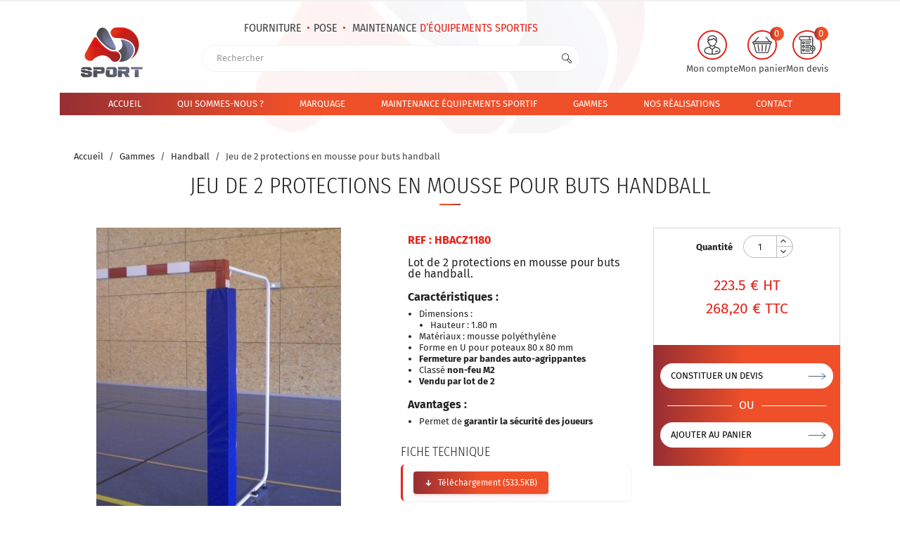

--- FILE ---
content_type: text/html; charset=utf-8
request_url: https://www.adsport.fr/materiel-handball/101-jeu-de-2-protections-en-mousse-polyethylene.html
body_size: 12037
content:
<!doctype html>
<html lang="fr">

  <head>
    
      
  <meta charset="utf-8">


  <meta http-equiv="x-ua-compatible" content="ie=edge">



  <link rel="canonical" href="https://www.adsport.fr/materiel-handball/101-jeu-de-2-protections-en-mousse-polyethylene.html">

  <title>Jeu de 2 protections en mousse pour buts handball</title>
  
    
  
  <meta name="description" content="">
  <meta name="keywords" content="">
        <link rel="canonical" href="https://www.adsport.fr/materiel-handball/101-jeu-de-2-protections-en-mousse-polyethylene.html">
    
      
  
  
    



  
  
  
  
  
  
    
  

  
    <meta  content="Jeu de 2 protections en mousse pour buts handball" />
    <meta  content="" />
    <meta  content="https://www.adsport.fr/materiel-handball/101-jeu-de-2-protections-en-mousse-polyethylene.html" />
    <meta  content="ADSPORT" />
        



  <meta name="viewport" content="width=device-width, initial-scale=1">



  <link rel="icon" type="image/vnd.microsoft.icon" href="https://www.adsport.fr/img/favicon.ico?1615992724">
  <link rel="shortcut icon" type="image/x-icon" href="https://www.adsport.fr/img/favicon.ico?1615992724">



  



  	

  <script type="text/javascript">
        var prestashop = {"cart":{"products":[],"totals":{"total":{"type":"total","label":"Total","amount":0,"value":"0,00\u00a0\u20ac"},"total_including_tax":{"type":"total","label":"Total TTC","amount":0,"value":"0,00\u00a0\u20ac"},"total_excluding_tax":{"type":"total","label":"Total HT :","amount":0,"value":"0,00\u00a0\u20ac"}},"subtotals":{"products":{"type":"products","label":"Sous-total","amount":0,"value":"0,00\u00a0\u20ac"},"discounts":null,"shipping":{"type":"shipping","label":"Livraison","amount":0,"value":""},"tax":null},"products_count":0,"summary_string":"0 articles","vouchers":{"allowed":0,"added":[]},"discounts":[],"minimalPurchase":0,"minimalPurchaseRequired":""},"currency":{"id":1,"name":"Euro","iso_code":"EUR","iso_code_num":"978","sign":"\u20ac"},"customer":{"lastname":null,"firstname":null,"email":null,"birthday":null,"newsletter":null,"newsletter_date_add":null,"optin":null,"website":null,"company":null,"siret":null,"ape":null,"is_logged":false,"gender":{"type":null,"name":null},"addresses":[]},"language":{"name":"Fran\u00e7ais (French)","iso_code":"fr","locale":"fr-FR","language_code":"fr","is_rtl":"0","date_format_lite":"d\/m\/Y","date_format_full":"d\/m\/Y H:i:s","id":1},"page":{"title":"","canonical":"https:\/\/www.adsport.fr\/materiel-handball\/101-jeu-de-2-protections-en-mousse-polyethylene.html","meta":{"title":"Jeu de 2 protections en mousse pour buts handball","description":"","keywords":"","robots":"index"},"page_name":"product","body_classes":{"lang-fr":true,"lang-rtl":false,"country-FR":true,"currency-EUR":true,"layout-full-width":true,"page-product":true,"tax-display-enabled":true,"product-id-101":true,"product-Jeu de 2 protections en mousse pour buts handball":true,"product-id-category-14":true,"product-id-manufacturer-0":true,"product-id-supplier-0":true,"product-available-for-order":true},"admin_notifications":[]},"shop":{"name":"ADSPORT","logo":"https:\/\/www.adsport.fr\/img\/adsport-logo-1615992567.jpg","stores_icon":"https:\/\/www.adsport.fr\/img\/logo_stores.png","favicon":"https:\/\/www.adsport.fr\/img\/favicon.ico"},"urls":{"base_url":"https:\/\/www.adsport.fr\/","current_url":"https:\/\/www.adsport.fr\/materiel-handball\/101-jeu-de-2-protections-en-mousse-polyethylene.html","shop_domain_url":"https:\/\/www.adsport.fr","img_ps_url":"https:\/\/www.adsport.fr\/img\/","img_cat_url":"https:\/\/www.adsport.fr\/img\/c\/","img_lang_url":"https:\/\/www.adsport.fr\/img\/l\/","img_prod_url":"https:\/\/www.adsport.fr\/img\/p\/","img_manu_url":"https:\/\/www.adsport.fr\/img\/m\/","img_sup_url":"https:\/\/www.adsport.fr\/img\/su\/","img_ship_url":"https:\/\/www.adsport.fr\/img\/s\/","img_store_url":"https:\/\/www.adsport.fr\/img\/st\/","img_col_url":"https:\/\/www.adsport.fr\/img\/co\/","img_url":"https:\/\/www.adsport.fr\/themes\/child_classic\/assets\/img\/","css_url":"https:\/\/www.adsport.fr\/themes\/child_classic\/assets\/css\/","js_url":"https:\/\/www.adsport.fr\/themes\/child_classic\/assets\/js\/","pic_url":"https:\/\/www.adsport.fr\/upload\/","pages":{"address":"https:\/\/www.adsport.fr\/adresse","addresses":"https:\/\/www.adsport.fr\/adresses","authentication":"https:\/\/www.adsport.fr\/connexion","cart":"https:\/\/www.adsport.fr\/panier","category":"https:\/\/www.adsport.fr\/index.php?controller=category","cms":"https:\/\/www.adsport.fr\/index.php?controller=cms","contact":"https:\/\/www.adsport.fr\/nous-contacter","discount":"https:\/\/www.adsport.fr\/reduction","guest_tracking":"https:\/\/www.adsport.fr\/suivi-commande-invite","history":"https:\/\/www.adsport.fr\/historique-commandes","identity":"https:\/\/www.adsport.fr\/identite","index":"https:\/\/www.adsport.fr\/","my_account":"https:\/\/www.adsport.fr\/mon-compte","order_confirmation":"https:\/\/www.adsport.fr\/confirmation-commande","order_detail":"https:\/\/www.adsport.fr\/index.php?controller=order-detail","order_follow":"https:\/\/www.adsport.fr\/suivi-commande","order":"https:\/\/www.adsport.fr\/commande","order_return":"https:\/\/www.adsport.fr\/index.php?controller=order-return","order_slip":"https:\/\/www.adsport.fr\/avoirs","pagenotfound":"https:\/\/www.adsport.fr\/page-introuvable","password":"https:\/\/www.adsport.fr\/recuperation-mot-de-passe","pdf_invoice":"https:\/\/www.adsport.fr\/index.php?controller=pdf-invoice","pdf_order_return":"https:\/\/www.adsport.fr\/index.php?controller=pdf-order-return","pdf_order_slip":"https:\/\/www.adsport.fr\/index.php?controller=pdf-order-slip","prices_drop":"https:\/\/www.adsport.fr\/promotions","product":"https:\/\/www.adsport.fr\/index.php?controller=product","search":"https:\/\/www.adsport.fr\/recherche","sitemap":"https:\/\/www.adsport.fr\/plan-site","stores":"https:\/\/www.adsport.fr\/magasins","supplier":"https:\/\/www.adsport.fr\/fournisseur","register":"https:\/\/www.adsport.fr\/connexion?create_account=1","order_login":"https:\/\/www.adsport.fr\/commande?login=1"},"alternative_langs":[],"theme_assets":"\/themes\/child_classic\/assets\/","actions":{"logout":"https:\/\/www.adsport.fr\/?mylogout="},"no_picture_image":{"bySize":{"small_default":{"url":"https:\/\/www.adsport.fr\/img\/p\/fr-default-small_default.jpg","width":98,"height":98},"cart_default":{"url":"https:\/\/www.adsport.fr\/img\/p\/fr-default-cart_default.jpg","width":125,"height":125},"home_default":{"url":"https:\/\/www.adsport.fr\/img\/p\/fr-default-home_default.jpg","width":250,"height":250},"medium_default":{"url":"https:\/\/www.adsport.fr\/img\/p\/fr-default-medium_default.jpg","width":452,"height":452},"large_default":{"url":"https:\/\/www.adsport.fr\/img\/p\/fr-default-large_default.jpg","width":800,"height":800}},"small":{"url":"https:\/\/www.adsport.fr\/img\/p\/fr-default-small_default.jpg","width":98,"height":98},"medium":{"url":"https:\/\/www.adsport.fr\/img\/p\/fr-default-home_default.jpg","width":250,"height":250},"large":{"url":"https:\/\/www.adsport.fr\/img\/p\/fr-default-large_default.jpg","width":800,"height":800},"legend":""}},"configuration":{"display_taxes_label":true,"display_prices_tax_incl":true,"is_catalog":false,"show_prices":true,"opt_in":{"partner":false},"quantity_discount":{"type":"discount","label":"Remise sur prix unitaire"},"voucher_enabled":0,"return_enabled":0},"field_required":[],"breadcrumb":{"links":[{"title":"Accueil","url":"https:\/\/www.adsport.fr\/"},{"title":"Gammes","url":"https:\/\/www.adsport.fr\/28-equipements-sportifs"},{"title":"Handball","url":"https:\/\/www.adsport.fr\/14-materiel-handball"},{"title":"Jeu de 2 protections en mousse pour buts handball","url":"https:\/\/www.adsport.fr\/materiel-handball\/101-jeu-de-2-protections-en-mousse-polyethylene.html"}],"count":4},"link":{"protocol_link":"https:\/\/","protocol_content":"https:\/\/"},"time":1768714453,"static_token":"109b267213969b9d6e40d226500303f7","token":"91db5881bf14f785df2694ece4f6e88f","debug":false};
      </script>
		<link rel="stylesheet" href="https://www.adsport.fr/themes/child_classic/assets/css/theme.css" media="all">
		<link rel="stylesheet" href="https://www.adsport.fr/modules/ps_socialfollow/views/css/ps_socialfollow.css" media="all">
		<link rel="stylesheet" href="https://www.adsport.fr/modules/ps_searchbar/ps_searchbar.css" media="all">
		<link rel="stylesheet" href="https://www.adsport.fr/modules/creativeelements/views/lib/animations/animations.min.css?v=2.11.1" media="all">
		<link rel="stylesheet" href="https://www.adsport.fr/modules/creativeelements/views/css/frontend.min.css?v=2.11.1" media="all">
		<link rel="stylesheet" href="https://www.adsport.fr/modules/creativeelements/views/lib/swiper/css/swiper.min.css?v=11.1.12" media="all">
		<link rel="stylesheet" href="https://www.adsport.fr/modules/creativeelements/views/lib/ceicons/ceicons.min.css?v=2.11.1" media="all">
		<link rel="stylesheet" href="https://www.adsport.fr/modules/askforaquotepro/views/css/fa-afq.min.css" media="all">
		<link rel="stylesheet" href="https://www.adsport.fr/modules/askforaquotepro/views/css/front.css" media="all">
		<link rel="stylesheet" href="https://www.adsport.fr/modules/askforaquotepro/views/css/fa-afq.css" media="all">
		<link rel="stylesheet" href="https://www.adsport.fr/modules/askforaquotepro/views/css/reset.css" media="all">
		<link rel="stylesheet" href="https://www.adsport.fr/js/jquery/ui/themes/base/minified/jquery-ui.min.css" media="all">
		<link rel="stylesheet" href="https://www.adsport.fr/js/jquery/ui/themes/base/minified/jquery.ui.theme.min.css" media="all">
		<link rel="stylesheet" href="https://www.adsport.fr/modules/ps_imageslider/css/homeslider.css" media="all">
		<link rel="stylesheet" href="https://www.adsport.fr/themes/child_classic/assets/css/custom.css" media="all">
	
	


	<script>
			var ceFrontendConfig = {"environmentMode":{"edit":false,"wpPreview":false},"is_rtl":false,"breakpoints":{"xs":0,"sm":480,"md":768,"lg":1025,"xl":1440,"xxl":1600},"version":"2.11.1","urls":{"assets":"\/modules\/creativeelements\/views\/"},"productQuickView":0,"settings":{"page":[],"general":{"elementor_global_image_lightbox":"1","elementor_lightbox_enable_counter":"yes","elementor_lightbox_enable_fullscreen":"yes","elementor_lightbox_enable_zoom":"yes","elementor_lightbox_title_src":"title","elementor_lightbox_description_src":"caption"},"editorPreferences":[]},"post":{"id":"101030101","title":"Jeu%20de%202%20protections%20en%20mousse%20pour%20buts%20handball","excerpt":""}};
		</script>
        <link rel="preload" href="/modules/creativeelements/views/lib/ceicons/fonts/ceicons.woff2?8goggd" as="font" type="font/woff2" crossorigin>
        


    <link rel="prefetch" href="https://www.paypal.com/sdk/js?components=marks,funding-eligibility&amp;client-id=AXjYFXWyb4xJCErTUDiFkzL0Ulnn-bMm4fal4G-1nQXQ1ZQxp06fOuE7naKUXGkq2TZpYSiI9xXbs4eo&amp;merchant-id=0&amp;currency=EUR&amp;intent=capture&amp;commit=false&amp;vault=false&amp;integration-date=2022-14-06&amp;enable-funding=paylater" as="script">
<script type="text/javascript">
    var quotesCartEmpty  = "Votre panier de devis est vide	";
    var quotesCart  = "https://www.adsport.fr/module/askforaquotepro/QuotesCart";
    var catalogMode  = "0";
    var mainCmsPage  = "0";
    var messagingEnabled  = "1";
    var minQuantityProduct  = "0";
    var confirmReplaceAttachment = "Etes-vous sûr de vouloir remplacer le fichier actuel ?	";
    var attachmentLinkName = "Pièce jointe	";
    var ga_enabled = 0;
    var MINIMAL_QUOTE_TOTAL_AMOUNT = 1;
</script>


	<meta data-module="adp-microdatos-opengraph-begin_p17v3.5.2" />
	<meta property="og:url" content="https://www.adsport.fr/materiel-handball/101-jeu-de-2-protections-en-mousse-polyethylene.html" />

	<meta property="og:title" content="Jeu de 2 protections en mousse pour buts handball" />
	<meta property="og:site_name" content="ADSPORT" />
	<meta property="og:locale" content="fr" />
	
	<meta property="og:type" content="product" />

		
		<meta property="product:retailer_item_id" content="101"/>
	
			<meta property="og:image" content="https://www.adsport.fr/636-large_default/jeu-de-2-protections-en-mousse-polyethylene.jpg"/>
		<meta property="og:image:type" content="image/jpeg"/>
		<meta property="og:image:width" content="800"/>
		<meta property="og:image:height" content="800"/>
		<meta property="og:image:alt" content="Jeu de 2 protections en mousse pour buts handball"/>
	
			<meta property="product:availability" content="in stock"/>
		

	
 			<meta property="product:condition" content="new" />
	
								<meta property="product:price:amount" content="268.20" />
			<meta property="product:price:currency" content="EUR" />
			
	
	
<!-- TwitterCard -->
<meta name="twitter:card" content="summary_large_image">

	<meta name="twitter:title" content="Jeu de 2 protections en mousse pour buts handball">



			<meta property="twitter:image" content="https://www.adsport.fr/636-large_default/jeu-de-2-protections-en-mousse-polyethylene.jpg"/>
		<meta property="twitter:image:alt" content="Jeu de 2 protections en mousse pour buts handball"/>
	


<meta name="twitter:site" content="ADSPORT">

<meta name="twitter:creator" content="ADSPORT">

<meta name="twitter:domain" content="https://www.adsport.fr/materiel-handball/101-jeu-de-2-protections-en-mousse-polyethylene.html">
	
	<meta data-module="adp-microdatos-opengraph-end_p17v3.5.2" />
<!-- Microdatos Organization -->
	
<script type="application/ld+json" id="adpmicrodatos-organization-ps17v3.5.2">
{
    "@context": "http://schema.org",
    "@type" : "Organization",
    "name" : "ADSPORT",
    "url" : "https://www.adsport.fr/",
    "logo" : [
    	{

    	"@type" : "ImageObject",
    	"url" : "https://www.adsport.fr/img/adsport-logo-1615992567.jpg"
    	}
    ],
    "email" : "contact@adsport.fr"
			,"address": {
	    "@type": "PostalAddress",
	    "addressLocality": "Bondues",
	    "postalCode": "59910",
	    "streetAddress": "Zone de Ravennes les Francs 10 Rue Marie Curie",
	    "addressRegion": "",
	    "addressCountry": "FR"
	}
				
}
</script>


<!-- Microdatos Webpage -->
	
<script type="application/ld+json" id="adpmicrodatos-webpage-ps17v3.5.2">
{
    "@context": "http://schema.org",
    "@type" : "WebPage",
    "isPartOf": [{
        "@type":"WebSite",
        "url":  "https://www.adsport.fr/",
        "name": "ADSPORT"
    }],
    "name": "Jeu de 2 protections en mousse pour buts handball",
    "url": "https://www.adsport.fr/materiel-handball/101-jeu-de-2-protections-en-mousse-polyethylene.html"
}
</script>



<!-- Microdatos Breadcrumb -->
	<script type="application/ld+json" id="adpmicrodatos-breadcrumblist-ps17v3.5.2">
    {
        "itemListElement": [
            {
                "item": "https://www.adsport.fr/1-racine",
                "name": "Racine",
                "position": 1,
                "@type": "ListItem"
            }, 
            {
                "item": "https://www.adsport.fr/",
                "name": "Accueil",
                "position": 2,
                "@type": "ListItem"
            }, 
            {
                "item": "https://www.adsport.fr/28-equipements-sportifs",
                "name": "Gammes",
                "position": 3,
                "@type": "ListItem"
            }, 
            {
                "item": "https://www.adsport.fr/14-materiel-handball",
                "name": "Handball",
                "position": 4,
                "@type": "ListItem"
            } 
        ],
        "@context": "https://schema.org/",
        "@type": "BreadcrumbList"
    }
</script>

<!-- Microdatos Producto -->
	<script type="application/ld+json" id="adpmicrodatos-product-ps17v3.5.2">
{
    "name": "Jeu de 2 protections en mousse pour buts handball",
    "image": ["https:\/\/www.adsport.fr\/636-large_default\/jeu-de-2-protections-en-mousse-polyethylene.jpg"],
    "url": "https://www.adsport.fr/materiel-handball/101-jeu-de-2-protections-en-mousse-polyethylene.html",
    "productID": "101",
    "category": "materiel-handball",
    "sku": "HBACZ1180",
    "description": "REF :\u00a0HBACZ1180Lot de 2 protections en mousse pour buts de handball.Caract\u00e9ristiques :Dimensions :Hauteur : 1.80 mMat\u00e9riaux : mousse poly\u00e9thyl\u00e8neForme en U pour poteaux 80 x 80 mmFermeture par bandes auto-agrippantesClass\u00e9 non-feu M2Vendu par lot de 2Avantages :Permet de garantir la s\u00e9curit\u00e9 des joueurs",
    "offers": {
        "availability": "https://schema.org/InStock",
 
        "price": "268.20",
        "priceCurrency": "EUR",
        "url": "https://www.adsport.fr/materiel-handball/101-jeu-de-2-protections-en-mousse-polyethylene.html",
              "itemCondition": "https://schema.org/NewCondition",
                "seller":{
            "name": "ADSPORT",
            "@type": "Organization"
        },
          "@type": "Offer"
  },    "@context": "https://schema.org/",
    "@type": "Product"
}
</script>




    
  <meta  content="product">
  <meta  content="https://www.adsport.fr/materiel-handball/101-jeu-de-2-protections-en-mousse-polyethylene.html">
  <meta  content="Jeu de 2 protections en mousse pour buts handball">
  <meta  content="ADSPORT">
  <meta  content="">
  <meta  content="https://www.adsport.fr/636-large_default/jeu-de-2-protections-en-mousse-polyethylene.jpg">
      <meta  content="223.5">
    <meta  content="EUR">
    <meta  content="268.2">
    <meta  content="EUR">
    
	
	
	<!-- Google Tag Manager -->
	<script>(function(w,d,s,l,i){w[l]=w[l]||[];w[l].push({'gtm.start':
	new Date().getTime(),event:'gtm.js'});var f=d.getElementsByTagName(s)[0],
	j=d.createElement(s),dl=l!='dataLayer'?'&l='+l:'';j.async=true;j.src=
	'https://www.googletagmanager.com/gtm.js?id='+i+dl;f.parentNode.insertBefore(j,f);
	})(window,document,'script','dataLayer','GTM-NKJTJ73');</script>
	<!-- End Google Tag Manager -->
	
	
  </head>

  <body id="product" class="lang-fr country-fr currency-eur layout-full-width page-product tax-display-enabled product-id-101 product-jeu-de-2-protections-en-mousse-pour-buts-handball product-id-category-14 product-id-manufacturer-0 product-id-supplier-0 product-available-for-order ce-kit-1 elementor-page elementor-page-101030101">
	
	
	<!-- Google Tag Manager (noscript) -->
	<noscript><iframe src="https://www.googletagmanager.com/ns.html?id=GTM-NKJTJ73"
	height="0" width="0" style="display:none;visibility:hidden"></iframe></noscript>
	<!-- End Google Tag Manager (noscript) -->
	
	
    
      
    

    <main>
      
              

      <header id="header">
        
          	
  <div class="header-banner">
    
  </div>



  <nav class="header-nav">
    <div class="container">
      <div class="row">
        <div class="grid hidden-lg-up text-sm-center mobile">
          <div class="top-logo grid-col-xs-2" id="_mobile_logo"></div>
          <div class="grid-col-xs-1" id="_mobile_user_info"></div>
          <div class="grid-col-xs-1" id="_mobile_cart"></div>
          <div class="grid-col-xs-1" id="menu-icon">
            <i class="material-icons d-inline">&#xE5D2;</i>
          </div>
        </div>
      </div>
    </div>
  </nav>



  <!-- Barre de recherche mobile -->
  <div class="mobile-search-wrapper hidden-lg-up">
    <div class="container">
      <div class="row">
        <div class="col-xs-12">
          <div id="_mobile_search" class="mobile-search-bar">
            <form method="get" action="https://www.adsport.fr/recherche">
              <input type="hidden" name="controller" value="search">
              <div class="search-input-group">
                <input type="text" name="s" value="" placeholder="Rechercher un produit..." aria-label="Rechercher">
                <button type="submit" class="search-button">
                  <i class="material-icons">search</i>
                </button>
              </div>
            </form>
          </div>
        </div>
      </div>
    </div>
  </div>
  <div class="header-top">
    <div class="container">
      <div id="mobile_top_menu_wrapper" class="hidden-lg-up" style="display:none;">
        <div class="js-top-menu mobile" id="_mobile_top_menu"></div>
        <div class="js-top-menu-bottom">
          <div id="_mobile_currency_selector"></div>
          <div id="_mobile_language_selector"></div>
          <div id="_mobile_contact_link"></div>
        </div>
      </div>
       <div class="row grid">
        <div class="grid-col-md-2 grid-item-center hidden-md-down" id="_desktop_logo">
          <a href="https://www.adsport.fr/">
            <img class="logo img-responsive" width="104" height="84" src="https://www.adsport.fr/themes/child_classic/assets/logo.svg" alt="ADSPORT"> 
          </a>
        </div>
         <div class="grid-col-md-6 ml-2 grid-col-xs-12 position-static">
           <div class="baseline text-uppercase text-center mb-1">
             Fourniture <span class="point text-red">•</span>Pose <span class="point text-red">•</span> Maintenance <span class="text-red">D&rsquo;&Eacute;QUIPEMENTS SPORTIFS</span>
           </div>
           <div>
             <div id="search_widget" class="search-widgets" data-search-controller-url="//www.adsport.fr/recherche">
  <form method="get" action="//www.adsport.fr/recherche">
    <input type="hidden" name="controller" value="search">
    <i class="material-icons search" aria-hidden="true">search</i>
    <input type="text" name="s" value="" placeholder="Rechercher" aria-label="Rechercher">
    <i class="material-icons clear" aria-hidden="true">clear</i>
  </form>
</div>

           </div>
         </div>
         <div class="grid-col-md-4 displayNav grid-item-center">
           <div id="_desktop_user_info">
  <div class="user-info">
          <a
        href="https://www.adsport.fr/mon-compte"
        title="Identifiez-vous"
        rel="nofollow"
      >
        <div class="icon-wrapper">
            <i class="icon icon-compte"></i>
        </div>
        <span class="hidden-sm-down">Mon compte</span>
      </a>
      </div>
</div>
<div id="_desktop_cart">
  <div class="blockcart cart-preview inactive" data-refresh-url="//www.adsport.fr/module/ps_shoppingcart/ajax">
    <div class="header">
        <a rel="nofollow" href="//www.adsport.fr/panier?action=show">
            <div class="icon-wrapper">
                <i class="icon icon-panier"></i>
            </div>
            <span class="hidden-sm-down">Mon panier</span>
            <span class="cart-products-count">0</span>
        </a>
    </div>
  </div>
</div>
<!-- MODULE Quotes cart -->
<script type="text/javascript">
    var quotesCartTop = true;
</script>

<div class="afqQuotesCartOver">
	<div id="quotesCart">
		<div class="quotes_cart">
            <a href="https://www.adsport.fr/module/askforaquotepro/QuotesCart" rel="nofollow" id="quotes-cart-link">
	            <div class="icon-wrapper">
		            <i class="icon icon-devis"></i>
	            </div>
				<span class="hidden-sm-down">Mon devis</span>
	            <span class="ajax_quote_quantity">0</span>
			</a>
		</div>
	</div>
</div>
<!-- /MODULE Quotes cart -->
         </div>
      </div>
      <div class="row">
        

<div class="menu js-top-menu position-static hidden-sm-down" id="_desktop_top_menu">
    
          <ul class="top-menu" id="top-menu" data-depth="0">
                    <li class="link" id="lnk-accueil">
                          <a
                class="dropdown-item"
                href="/" data-depth="0"
                              >
                                Accueil
              </a>
                          </li>
                    <li class="link" id="lnk-qui-sommes-nous-">
                          <a
                class="dropdown-item"
                href="https://www.adsport.fr/content/35-ad-sport-vente-pose-et-maintenance" data-depth="0"
                              >
                                Qui sommes-nous ?
              </a>
                          </li>
                    <li class="cms-category" id="cms-category-3">
                          <a
                class="dropdown-item"
                href="https://www.adsport.fr/content/category/3-marquage" data-depth="0"
                              >
                                                                      <span class="float-xs-right hidden-md-up">
                    <span data-target="#top_sub_menu_8095" data-toggle="collapse" class="navbar-toggler collapse-icons">
                      <i class="material-icons add">&#xE313;</i>
                      <i class="material-icons remove">&#xE316;</i>
                    </span>
                  </span>
                                Marquage
              </a>
                            <div  class="popover sub-menu js-sub-menu collapse" id="top_sub_menu_8095">
                
          <ul class="top-menu"  data-depth="1">
                    <li class="cms-page" id="cms-page-14">
                          <a
                class="dropdown-item dropdown-submenu"
                href="https://www.adsport.fr/content/14-marquage-interieur-sportif" data-depth="1"
                              >
                                Marquage intérieur sportif
              </a>
                          </li>
                    <li class="cms-page" id="cms-page-15">
                          <a
                class="dropdown-item dropdown-submenu"
                href="https://www.adsport.fr/content/15-marquage-exterieur" data-depth="1"
                              >
                                Marquage extérieur
              </a>
                          </li>
                    <li class="cms-page" id="cms-page-16">
                          <a
                class="dropdown-item dropdown-submenu"
                href="https://www.adsport.fr/content/16-marquage-logo-salle-de-sport" data-depth="1"
                              >
                                Marquage Logo salle de sport
              </a>
                          </li>
              </ul>
    
              </div>
                          </li>
                    <li class="link" id="lnk-maintenance-equipements-sportif">
                          <a
                class="dropdown-item"
                href="https://www.adsport.fr/content/11-maintenance-equipements-sportifs" data-depth="0"
                              >
                                MAINTENANCE ÉQUIPEMENTS SPORTIF
              </a>
                          </li>
                    <li class="category" id="category-28">
                          <a
                class="dropdown-item"
                href="https://www.adsport.fr/28-equipements-sportifs" data-depth="0"
                              >
                                                                      <span class="float-xs-right hidden-md-up">
                    <span data-target="#top_sub_menu_62040" data-toggle="collapse" class="navbar-toggler collapse-icons">
                      <i class="material-icons add">&#xE313;</i>
                      <i class="material-icons remove">&#xE316;</i>
                    </span>
                  </span>
                                Gammes
              </a>
                            <div  class="popover sub-menu js-sub-menu collapse" id="top_sub_menu_62040">
                
          <ul class="top-menu"  data-depth="1">
                    <li class="category" id="category-10">
                          <a
                class="dropdown-item dropdown-submenu"
                href="https://www.adsport.fr/10-materiel-terrain-football" data-depth="1"
                              >
                                Football
              </a>
                          </li>
                    <li class="category" id="category-12">
                          <a
                class="dropdown-item dropdown-submenu"
                href="https://www.adsport.fr/12-materiel-terrain-rugby" data-depth="1"
                              >
                                Rugby
              </a>
                          </li>
                    <li class="category" id="category-13">
                          <a
                class="dropdown-item dropdown-submenu"
                href="https://www.adsport.fr/13-materiel-hockey" data-depth="1"
                              >
                                Hockey
              </a>
                          </li>
                    <li class="category" id="category-14">
                          <a
                class="dropdown-item dropdown-submenu"
                href="https://www.adsport.fr/14-materiel-handball" data-depth="1"
                              >
                                Handball
              </a>
                          </li>
                    <li class="category" id="category-16">
                          <a
                class="dropdown-item dropdown-submenu"
                href="https://www.adsport.fr/16-materiel-basketball" data-depth="1"
                              >
                                Basketball
              </a>
                          </li>
                    <li class="category" id="category-17">
                          <a
                class="dropdown-item dropdown-submenu"
                href="https://www.adsport.fr/17-materiel-badminton" data-depth="1"
                              >
                                Badminton
              </a>
                          </li>
                    <li class="category" id="category-18">
                          <a
                class="dropdown-item dropdown-submenu"
                href="https://www.adsport.fr/18-materiel-volley" data-depth="1"
                              >
                                Volley
              </a>
                          </li>
                    <li class="category" id="category-19">
                          <a
                class="dropdown-item dropdown-submenu"
                href="https://www.adsport.fr/19-materiel-tennis" data-depth="1"
                              >
                                Tennis
              </a>
                          </li>
                    <li class="category" id="category-20">
                          <a
                class="dropdown-item dropdown-submenu"
                href="https://www.adsport.fr/20-tennis-de-table" data-depth="1"
                              >
                                Tennis de table
              </a>
                          </li>
                    <li class="category" id="category-21">
                          <a
                class="dropdown-item dropdown-submenu"
                href="https://www.adsport.fr/21-materiel-sports-de-combat" data-depth="1"
                              >
                                Sports de combat
              </a>
                          </li>
                    <li class="category" id="category-22">
                          <a
                class="dropdown-item dropdown-submenu"
                href="https://www.adsport.fr/22-materiel-de-boxe" data-depth="1"
                              >
                                Boxe
              </a>
                          </li>
                    <li class="category" id="category-23">
                          <a
                class="dropdown-item dropdown-submenu"
                href="https://www.adsport.fr/23-materiel-de-danse" data-depth="1"
                              >
                                Danse
              </a>
                          </li>
                    <li class="category" id="category-24">
                          <a
                class="dropdown-item dropdown-submenu"
                href="https://www.adsport.fr/24-materiel-gymnastique" data-depth="1"
                              >
                                Gymnastique
              </a>
                          </li>
                    <li class="category" id="category-25">
                          <a
                class="dropdown-item dropdown-submenu"
                href="https://www.adsport.fr/25-materiel-athletisme" data-depth="1"
                              >
                                Athlétisme
              </a>
                          </li>
                    <li class="category" id="category-26">
                          <a
                class="dropdown-item dropdown-submenu"
                href="https://www.adsport.fr/26-matelas-escalade" data-depth="1"
                              >
                                Escalade
              </a>
                          </li>
                    <li class="category" id="category-15">
                          <a
                class="dropdown-item dropdown-submenu"
                href="https://www.adsport.fr/15-equipement-multisports" data-depth="1"
                              >
                                Multisports
              </a>
                          </li>
                    <li class="category" id="category-27">
                          <a
                class="dropdown-item dropdown-submenu"
                href="https://www.adsport.fr/27-equipements-de-salle-de-sport" data-depth="1"
                              >
                                Équipements de salle
              </a>
                          </li>
              </ul>
    
              </div>
                          </li>
                    <li class="cms-category" id="cms-category-4">
                          <a
                class="dropdown-item"
                href="https://www.adsport.fr/content/category/4-nos-realisations" data-depth="0"
                              >
                                                                      <span class="float-xs-right hidden-md-up">
                    <span data-target="#top_sub_menu_97225" data-toggle="collapse" class="navbar-toggler collapse-icons">
                      <i class="material-icons add">&#xE313;</i>
                      <i class="material-icons remove">&#xE316;</i>
                    </span>
                  </span>
                                Nos réalisations
              </a>
                            <div  class="popover sub-menu js-sub-menu collapse" id="top_sub_menu_97225">
                
          <ul class="top-menu"  data-depth="1">
                    <li class="cms-page" id="cms-page-18">
                          <a
                class="dropdown-item dropdown-submenu"
                href="https://www.adsport.fr/content/18-marquage-logo-paris-basketball" data-depth="1"
                              >
                                Marquage logo Paris Basketball
              </a>
                          </li>
                    <li class="cms-page" id="cms-page-19">
                          <a
                class="dropdown-item dropdown-submenu"
                href="https://www.adsport.fr/content/19-pose-d-un-filet-de-separation-salle-pierre-de-coubertin" data-depth="1"
                              >
                                Pose d&#039;un filet de séparation salle​ Pierre de Coubertin
              </a>
                          </li>
                    <li class="cms-page" id="cms-page-20">
                          <a
                class="dropdown-item dropdown-submenu"
                href="https://www.adsport.fr/content/20-renovation-salle-jean-debuf" data-depth="1"
                              >
                                Rénovation salle Jean Debuf
              </a>
                          </li>
                    <li class="cms-page" id="cms-page-21">
                          <a
                class="dropdown-item dropdown-submenu"
                href="https://www.adsport.fr/content/21-marquage-salle-pierre-de-coubertin" data-depth="1"
                              >
                                Marquage salle Pierre de Coubertin
              </a>
                          </li>
                    <li class="cms-page" id="cms-page-22">
                          <a
                class="dropdown-item dropdown-submenu"
                href="https://www.adsport.fr/content/22-tracage-salle-pierre-de-coubertin" data-depth="1"
                              >
                                Traçage salle Pierre de Coubertin
              </a>
                          </li>
                    <li class="cms-page" id="cms-page-23">
                          <a
                class="dropdown-item dropdown-submenu"
                href="https://www.adsport.fr/content/23-pose-protections-poteaux-bruay-sur-l-escaut" data-depth="1"
                              >
                                Pose protections poteaux - Bruay sur l&#039;Escaut
              </a>
                          </li>
                    <li class="cms-page" id="cms-page-24">
                          <a
                class="dropdown-item dropdown-submenu"
                href="https://www.adsport.fr/content/24-pose-de-buts-de-basket-rabattables" data-depth="1"
                              >
                                Pose de buts de basket rabattables
              </a>
                          </li>
                    <li class="cms-page" id="cms-page-26">
                          <a
                class="dropdown-item dropdown-submenu"
                href="https://www.adsport.fr/content/26-pose-de-protections-murales" data-depth="1"
                              >
                                Pose de protections murales
              </a>
                          </li>
                    <li class="cms-page" id="cms-page-27">
                          <a
                class="dropdown-item dropdown-submenu"
                href="https://www.adsport.fr/content/27-installation-materiel-sportif-a-bethune" data-depth="1"
                              >
                                Installation matériel sportif à Béthune
              </a>
                          </li>
                    <li class="cms-page" id="cms-page-28">
                          <a
                class="dropdown-item dropdown-submenu"
                href="https://www.adsport.fr/content/28-reparation-d-une-barre-asymetrique-a-l-eic-de-tourcoing" data-depth="1"
                              >
                                Réparation d&#039;une barre asymétrique à l&#039;EIC de Tourcoing
              </a>
                          </li>
                    <li class="cms-page" id="cms-page-29">
                          <a
                class="dropdown-item dropdown-submenu"
                href="https://www.adsport.fr/content/29-marquage-de-couloirs-d-athletisme-a-onnaing" data-depth="1"
                              >
                                Marquage et Thermocollage à Lomme
              </a>
                          </li>
                    <li class="cms-page" id="cms-page-30">
                          <a
                class="dropdown-item dropdown-submenu"
                href="https://www.adsport.fr/content/30-tracage-complet-d-une-salle-multisport-a-courcelles-les-lens" data-depth="1"
                              >
                                Traçage complet d&#039;une salle multisport à Courcelles-les-Lens
              </a>
                          </li>
                    <li class="cms-page" id="cms-page-31">
                          <a
                class="dropdown-item dropdown-submenu"
                href="https://www.adsport.fr/content/31-realisation-de-jeux-en-thermocollage-a-l-ecole-leon-blum" data-depth="1"
                              >
                                Réalisation de jeux en thermocollage à l&#039;école Léon Blum
              </a>
                          </li>
                    <li class="cms-page" id="cms-page-32">
                          <a
                class="dropdown-item dropdown-submenu"
                href="https://www.adsport.fr/content/32-marquage-logo-basket-club-brebieres" data-depth="1"
                              >
                                Marquage logo Basket Club Brebières
              </a>
                          </li>
                    <li class="cms-page" id="cms-page-33">
                          <a
                class="dropdown-item dropdown-submenu"
                href="https://www.adsport.fr/content/33-pose-d-un-filet-de-separation-de-salle-a-marcq-en-baroeul" data-depth="1"
                              >
                                Pose d&#039;un filet de séparation de salle​ à Marcq-en-Barœul
              </a>
                          </li>
                    <li class="cms-page" id="cms-page-36">
                          <a
                class="dropdown-item dropdown-submenu"
                href="https://www.adsport.fr/content/36-installation-de-bancs-de-touche-henin-beaumont" data-depth="1"
                              >
                                Installation de bancs de touche - Hénin-Beaumont
              </a>
                          </li>
                    <li class="cms-page" id="cms-page-37">
                          <a
                class="dropdown-item dropdown-submenu"
                href="https://www.adsport.fr/content/37-installation-de-buts-de-handball-therouanne" data-depth="1"
                              >
                                Installation de buts de handball - Thérouanne
              </a>
                          </li>
                    <li class="cms-page" id="cms-page-38">
                          <a
                class="dropdown-item dropdown-submenu"
                href="https://www.adsport.fr/content/38-tracage-pumptrack-roubaix" data-depth="1"
                              >
                                Traçage pumptrack - Roubaix
              </a>
                          </li>
              </ul>
    
              </div>
                          </li>
                    <li class="link" id="lnk-contact">
                          <a
                class="dropdown-item"
                href="/form/nous-contacter" data-depth="0"
                              >
                                Contact
              </a>
                          </li>
              </ul>
    
    <div class="clearfix"></div>
</div>

      </div>
    </div>
  </div>
  

        
      </header>

      
        
<aside id="notifications">
  <div class="container">
    
    
    
      </div>
</aside>
      

      <section id="wrapper">
        
        <div class="container">
            
                <nav data-depth="4" class="breadcrumb hidden-sm-down">
  <ol>
    
              
          <li>
                          <a href="https://www.adsport.fr/"><span>Accueil</span></a>
                      </li>
        
              
          <li>
                          <a href="https://www.adsport.fr/28-equipements-sportifs"><span>Gammes</span></a>
                      </li>
        
              
          <li>
                          <a href="https://www.adsport.fr/14-materiel-handball"><span>Handball</span></a>
                      </li>
        
              
          <li>
                          <span>Jeu de 2 protections en mousse pour buts handball</span>
                      </li>
        
          
  </ol>
</nav>
            

          

          
  <div id="content-wrapper">
    
    

  <section id="main"  >
    <meta  content="https://www.adsport.fr/materiel-handball/101-jeu-de-2-protections-en-mousse-polyethylene.html">

    
        
            <div class="product-header">
                <h1 class="h1" >Jeu de 2 protections en mousse pour buts handball</h1>
                <div class="hr"></div>
            </div>
        
    
    <div class="product-container grid">
        <div class="grid-col-lg-5 grid-col-md-12">
        
          <section class="page-content" id="content">
            
              
    <ul class="product-flags js-product-flags">
                    <li class="product-flag out_of_stock">Rupture de stock</li>
            </ul>


              
                <div class="images-container js-images-container">
  
    <div class="product-cover">
              <img
          class="js-qv-product-cover img-fluid"
          src="https://www.adsport.fr/636-medium_default/jeu-de-2-protections-en-mousse-polyethylene.jpg"
                      alt="Jeu de 2 protections en mousse pour buts handball"
                    loading="lazy"
          width="452"
          height="452"
        >
        <div class="layer hidden-sm-down" data-toggle="modal" data-target="#product-modal">
          <i class="material-icons zoom-in">search</i>
        </div>
          </div>
  

  
    <div class="js-qv-mask mask">
      <ul class="product-images js-qv-product-images">
                  <li class="thumb-container js-thumb-container">
            <img
              class="thumb js-thumb  selected js-thumb-selected "
              data-image-medium-src="https://www.adsport.fr/636-medium_default/jeu-de-2-protections-en-mousse-polyethylene.jpg"
              data-image-large-src="https://www.adsport.fr/636-large_default/jeu-de-2-protections-en-mousse-polyethylene.jpg"
              src="https://www.adsport.fr/636-small_default/jeu-de-2-protections-en-mousse-polyethylene.jpg"
                              alt="Jeu de 2 protections en mousse pour buts handball"
                            loading="lazy"
              width="98"
              height="98"
            >
          </li>
                  <li class="thumb-container js-thumb-container">
            <img
              class="thumb js-thumb "
              data-image-medium-src="https://www.adsport.fr/633-medium_default/jeu-de-2-protections-en-mousse-polyethylene.jpg"
              data-image-large-src="https://www.adsport.fr/633-large_default/jeu-de-2-protections-en-mousse-polyethylene.jpg"
              src="https://www.adsport.fr/633-small_default/jeu-de-2-protections-en-mousse-polyethylene.jpg"
                              alt="Jeu de 2 protections en mousse pour buts handball"
                            loading="lazy"
              width="98"
              height="98"
            >
          </li>
                  <li class="thumb-container js-thumb-container">
            <img
              class="thumb js-thumb "
              data-image-medium-src="https://www.adsport.fr/634-medium_default/jeu-de-2-protections-en-mousse-polyethylene.jpg"
              data-image-large-src="https://www.adsport.fr/634-large_default/jeu-de-2-protections-en-mousse-polyethylene.jpg"
              src="https://www.adsport.fr/634-small_default/jeu-de-2-protections-en-mousse-polyethylene.jpg"
                              alt="Jeu de 2 protections en mousse pour buts handball"
                            loading="lazy"
              width="98"
              height="98"
            >
          </li>
                  <li class="thumb-container js-thumb-container">
            <img
              class="thumb js-thumb "
              data-image-medium-src="https://www.adsport.fr/635-medium_default/jeu-de-2-protections-en-mousse-polyethylene.jpg"
              data-image-large-src="https://www.adsport.fr/635-large_default/jeu-de-2-protections-en-mousse-polyethylene.jpg"
              src="https://www.adsport.fr/635-small_default/jeu-de-2-protections-en-mousse-polyethylene.jpg"
                              alt="Jeu de 2 protections en mousse pour buts handball"
                            loading="lazy"
              width="98"
              height="98"
            >
          </li>
              </ul>
    </div>
  

</div>
              
              <div class="scroll-box-arrows">
                <i class="material-icons left">&#xE314;</i>
                <i class="material-icons right">&#xE315;</i>
              </div>

            
          </section>
        
        </div>
        <div class="grid-col-lg-4 grid-col-md-12 px-1">

            
                <div class="product-description">        <div data-elementor-type="post" data-elementor-id="101030101" class="elementor elementor-101030101">
            <div class="elementor-section-wrap">        <section class="elementor-element elementor-element-2b5de66e elementor-section-boxed elementor-section-height-default elementor-section-height-default elementor-section elementor-top-section" data-id="2b5de66e" data-element_type="section">
                  <div class="elementor-container elementor-column-gap-default">
                            <div class="elementor-row">
                <div class="elementor-element elementor-element-e9e5613 elementor-column elementor-col-100 elementor-top-column" data-id="e9e5613" data-element_type="column">
            <div class="elementor-column-wrap elementor-element-populated">
                <div class="elementor-widget-wrap">
                <div class="elementor-element elementor-element-2bbe278d elementor-widget elementor-widget-text-editor" data-id="2bbe278d" data-element_type="widget" data-widget_type="text-editor.default">
        <div class="elementor-widget-container">        <div class="elementor-text-editor elementor-clearfix"><p><span style="color: #e5231b;"><strong>REF : HBACZ1180</strong></span></p><p border-box="" margin-top:="" 0px="" margin-bottom:="" 1rem="">Lot de 2 protections en mousse pour buts de handball.</p><h5 border-box="" margin-top:="" 0px="" margin-bottom:="" 0="" 5rem="">Caractéristiques :</h5><ul><li style="box-sizing: border-box;">Dimensions :<br /><ul style="box-sizing: border-box; margin-bottom: 0px; margin-top: 0px; list-style: revert; padding: revert;"><li style="box-sizing: border-box;">Hauteur : 1.80 m</li></ul></li><li style="box-sizing: border-box;">Matériaux : mousse polyéthylène</li><li style="box-sizing: border-box;">Forme en U pour poteaux 80 x 80 mm</li><li style="box-sizing: border-box;"><strong>Fermeture par bandes auto-agrippantes</strong></li><li>Classé <strong>non-feu M2</strong></li><li style="box-sizing: border-box;"><strong><span style="box-sizing: border-box;">Vendu par lot de 2</span></strong></li></ul><h5><strong><span style="box-sizing: border-box;">Avantages :</span></strong></h5><ul><li>Permet de <b>garantir la sécurité des joueurs</b></li></ul></div>
        </div>        </div>
                        </div>
            </div>
        </div>
                        </div>
            </div>
        </section>
        </div>
        </div>
        </div>
            

            
                <div style="display: none;">
                    <h3 class="h3">Détails du produit</h3>
                    
                <div class="product-reference">
            <label class="label">Référence </label>
            <span >HBACZ1180</span>
        </div>
    


    


    


    <div class="product-out-of-stock">
        
    </div>



            <section class="product-features">
            <p class="h6">Fiche technique</p>
            <dl class="data-sheet">
                                    <dt class="name">Pose</dt>
                    <dd class="value">NON</dd>
                                    <dt class="name">HANDBALL</dt>
                    <dd class="value">PROTECTIONS</dd>
                            </dl>
        </section>
    


    


                    </div>
            

            
                        <h3 class="h3">Fiche technique</h3>
                <section class="product-attachments">
                            <div class="attachment">
                                        <a href="//www.adsport.fr/index.php?controller=attachment&id_attachment=15">
                        Téléchargement (533.5KB)
                    </a>
                </div>
                    </section>
    


            
            <hr>
            
                <div class="product-additional-info js-product-additional-info">
  	<div class="ask_offer clearfix" >
		<fieldset class="quote_ask_form">
			<input type="hidden" name="afq_action" value="add" />
			<input type="hidden" name="afq_ajax" value="true" />
			<input type="hidden" name="afq_pid" value="101" />
			<input type="hidden" name="afq_ipa" class="afq_ipa" value="" />
			<input type="hidden" name="afq_id_customization" class="afq_id_customization" value="0">
            				<input type="hidden" class="afq_pqty" name="afq_pqty" value="1" />
                        				<button class="fly_to_quote_cart_button btn btn-white-rounded btn-arrow-right" >
                    Constituer un devis
				</button>
                                    		</fieldset>
	</div>

</div>
            

            
        </div>
        <div class="grid-col-lg-3 grid-col-md-12">

            <div class="product-information">

                <div class="product-actions">
                    
                        <form action="https://www.adsport.fr/panier" method="post" id="add-to-cart-or-refresh">
                            <input type="hidden" name="token" value="109b267213969b9d6e40d226500303f7">
                            <input type="hidden" name="id_product" value="101" id="product_page_product_id">
                            <input type="hidden" name="id_customization" value="0" id="product_customization_id" class="js-product-customization-id">

                            
                                                            
                            <div class="product-actions-info-wrapper">
                                
                                                                    

                                
                                                                    


                                
                                      <div class="form-control-inline text-center" style="justify-content: center">
    <span class="control-label font-weight-bold">Quantité</span>
    <div class="product-quantity clearfix">
      <div class="qty">
        <input
                type="number"
                name="qty"
                id="quantity_wanted"
                value="1"
                class="input-group"
                min="1"
                aria-label="Quantité"
        >
      </div>
    </div>
  </div>
                                

                                
                                                                    
                                
                                      <div class="product-prices">
    
          

    
      <div
        class="product-price h5"
      >
        <link  href="https://schema.org/PreOrder"/>
        <meta  content="EUR">

                        <div style="display:flex; flex-direction: column; gap:10px;">
                  <div class="current-price">
                      <span content="223.5">223.5</span> <span>€ HT</span>
                  </div>
                  <div class="current-price">
                      <span content="268,20 €">268,20 €</span> <span>TTC</span>
                  </div>
              </div>
                  
                  
      </div>
    

    
          

    
          

    
          

    

  </div>
                                
                            </div>
                            
                                <div class="product-add-to-cart">
  
    <div class="devis mb-1">
      <div class="grid mb-1">
                </div>
      <div class="grid">
        <div class="grid-col-xs-12">
          
<div id="product-add-to-quote"></div>
        </div>
      </div>
    </div>
        <p class="product-add-to-cart-or mb-1">OU</p>
    <div class="add">
      <button
              class="btn-white-rounded btn-arrow-right add-to-cart"
              data-button-action="add-to-cart"
              type="submit"
                    >
        Ajouter au panier
      </button>
    </div>
    
    

    
      <span id="product-availability">
              </span>
    

    
      <p class="product-minimal-quantity">
              </p>
    
  </div>
                            

                                                        
                        </form>
                    

                </div>

                
                    
                
        </div>
      </div>
    </div>

    
              <section class="product-accessories clearfix">
            <p class="h2 text-blue text-uppercase mb-2">À découvrir également</p>
            <div class="hr"></div>
            <div class="product-accessories-swiper-wrapper container">
                <div class="products product-accessories-swiper swiper-container">
                    <div class="swiper-wrapper">
                                                    <div class="swiper-slide">
                                
                                    	
<div   >
    <article class="product-miniature js-product-miniature" data-id-product="37" data-id-product-attribute="0"   >
    <div class="thumbnail-container">
      
                  <a href="https://www.adsport.fr/materiel-terrain-football/37-bobine-de-100-metres-de-sandow-de-fixation-de-filet.html" class="thumbnail product-thumbnail">
            <img
              src="https://www.adsport.fr/42-home_default/bobine-de-100-metres-de-sandow-de-fixation-de-filet.jpg"
              alt="Sandow élastique de..."
              data-full-size-image-url="https://www.adsport.fr/42-large_default/bobine-de-100-metres-de-sandow-de-fixation-de-filet.jpg"
              />
          </a>
              

      <div class="product-description">
        
                      <p class="h3 product-title" ><a href="https://www.adsport.fr/materiel-terrain-football/37-bobine-de-100-metres-de-sandow-de-fixation-de-filet.html"  content="https://www.adsport.fr/materiel-terrain-football/37-bobine-de-100-metres-de-sandow-de-fixation-de-filet.html">Sandow élastique de fixation de filet</a></p>
                  
          <div class="hr"></div>

        
           <div class="mt-1 text-center partir-de">&Agrave; partir de</div>
                      <div class="product-price-and-shipping">
              
              

              <span class="price" aria-label="Prix">
                                        71,92 €
                                                TTC
                                                      </span>
              <div    class="invisible">
                <meta  content="EUR" />
                <meta  content="71.92" />
              </div>

              

              
            </div>
                  

        
          
        

          <div class="text-center mt-1">
            <a href="https://www.adsport.fr/materiel-terrain-football/37-bobine-de-100-metres-de-sandow-de-fixation-de-filet.html" class="button-adsport">Découvrir <i class="icon icon-arrow-right"></i></a>
          </div>
      </div>

      
    <ul class="product-flags js-product-flags">
                    <li class="product-flag out_of_stock">Rupture de stock</li>
            </ul>

    </div>
  </article>
</div>

                                
                            </div>
                                                    <div class="swiper-slide">
                                
                                    	
<div   >
    <article class="product-miniature js-product-miniature" data-id-product="84" data-id-product-attribute="0"   >
    <div class="thumbnail-container">
      
                  <a href="https://www.adsport.fr/materiel-handball/84-but-handball-acier-competition-monobloc.html" class="thumbnail product-thumbnail">
            <img
              src="https://www.adsport.fr/673-home_default/but-handball-acier-competition-monobloc.jpg"
              alt="BUT HANDBALL ACIER..."
              data-full-size-image-url="https://www.adsport.fr/673-large_default/but-handball-acier-competition-monobloc.jpg"
              />
          </a>
              

      <div class="product-description">
        
                      <p class="h3 product-title" ><a href="https://www.adsport.fr/materiel-handball/84-but-handball-acier-competition-monobloc.html"  content="https://www.adsport.fr/materiel-handball/84-but-handball-acier-competition-monobloc.html">BUT HANDBALL ACIER COMPETITION MONOBLOC SUR ANCRAGE</a></p>
                  
          <div class="hr"></div>

        
           <div class="mt-1 text-center partir-de">&Agrave; partir de</div>
                      <div class="product-price-and-shipping">
              
              

              <span class="price" aria-label="Prix">
                                        2 604,76 €
                                                TTC
                                                      </span>
              <div    class="invisible">
                <meta  content="EUR" />
                <meta  content="2604.76" />
              </div>

              

              
            </div>
                  

        
          
        

          <div class="text-center mt-1">
            <a href="https://www.adsport.fr/materiel-handball/84-but-handball-acier-competition-monobloc.html" class="button-adsport">Découvrir <i class="icon icon-arrow-right"></i></a>
          </div>
      </div>

      
    <ul class="product-flags js-product-flags">
                    <li class="product-flag out_of_stock">Rupture de stock</li>
            </ul>

    </div>
  </article>
</div>

                                
                            </div>
                                            </div>
                </div>
                <!-- Add Arrows -->
                <div class="product-accessories-button-next swiper-button-next"></div>
                <div class="product-accessories-button-prev swiper-button-prev"></div>
            </div>
        </section>
          

    
      <div id="js-ps_checkout-express-button-container">
</div>

    

    
      <div class="modal fade js-product-images-modal" id="product-modal">
  <div class="modal-dialog" role="document">
    <div class="modal-content">
      <div class="modal-body">
                <figure>
                      <img
              class="js-modal-product-cover product-cover-modal"
              width="800"
              src="https://www.adsport.fr/636-large_default/jeu-de-2-protections-en-mousse-polyethylene.jpg"
                              alt="Jeu de 2 protections en mousse pour buts handball"
                            height="800"
            >
                    <figcaption class="image-caption">
          
            <div id="product-description-short"></div>
          
        </figcaption>
        </figure>
        <aside id="thumbnails" class="thumbnails js-thumbnails text-sm-center">
          
            <div class="js-modal-mask mask  nomargin ">
              <ul class="product-images js-modal-product-images">
                                  <li class="thumb-container js-thumb-container">
                    <img
                      data-image-large-src="https://www.adsport.fr/636-large_default/jeu-de-2-protections-en-mousse-polyethylene.jpg"
                      class="thumb js-modal-thumb"
                      src="https://www.adsport.fr/636-home_default/jeu-de-2-protections-en-mousse-polyethylene.jpg"
                                              alt="Jeu de 2 protections en mousse pour buts handball"
                                            width="250"
                      height="148"
                    >
                  </li>
                                  <li class="thumb-container js-thumb-container">
                    <img
                      data-image-large-src="https://www.adsport.fr/633-large_default/jeu-de-2-protections-en-mousse-polyethylene.jpg"
                      class="thumb js-modal-thumb"
                      src="https://www.adsport.fr/633-home_default/jeu-de-2-protections-en-mousse-polyethylene.jpg"
                                              alt="Jeu de 2 protections en mousse pour buts handball"
                                            width="250"
                      height="148"
                    >
                  </li>
                                  <li class="thumb-container js-thumb-container">
                    <img
                      data-image-large-src="https://www.adsport.fr/634-large_default/jeu-de-2-protections-en-mousse-polyethylene.jpg"
                      class="thumb js-modal-thumb"
                      src="https://www.adsport.fr/634-home_default/jeu-de-2-protections-en-mousse-polyethylene.jpg"
                                              alt="Jeu de 2 protections en mousse pour buts handball"
                                            width="250"
                      height="148"
                    >
                  </li>
                                  <li class="thumb-container js-thumb-container">
                    <img
                      data-image-large-src="https://www.adsport.fr/635-large_default/jeu-de-2-protections-en-mousse-polyethylene.jpg"
                      class="thumb js-modal-thumb"
                      src="https://www.adsport.fr/635-home_default/jeu-de-2-protections-en-mousse-polyethylene.jpg"
                                              alt="Jeu de 2 protections en mousse pour buts handball"
                                            width="250"
                      height="148"
                    >
                  </li>
                              </ul>
            </div>
          
                  </aside>
      </div>
    </div><!-- /.modal-content -->
  </div><!-- /.modal-dialog -->
</div><!-- /.modal -->
    

    
      <footer class="page-footer">
        
          <!-- Footer content -->
        
      </footer>
    
  </section>


    
  </div>


          
        </div>
        
      </section>

      <footer id="footer">
        
          	<div class="container">
  <div class="row">
    
      
    
  </div>
</div>
<div class="footer-container">
  <div class="container grid grid-reassurance hidden-md-down">
    <div class="grid-col-md-3">
      <div class="reassurance-wrapper">
        <div class="reassurance-icon">
          <i class="icon icon-01"></i>
        </div>
        <div class="reassurance-text">
          Des interlocuteurs comp&eacute;tents &amp; qualifi&eacute;s
        </div>
      </div>
    </div>
    <div class="grid-col-md-3">
      <div class="reassurance-wrapper">
        <div class="reassurance-icon">
          <i class="icon icon-02"></i>
        </div>
        <div class="reassurance-text">
          Une &eacute;quipe technique proche
        </div>
      </div>
    </div>
    <div class="grid-col-md-3">
      <div class="reassurance-wrapper">
        <div class="reassurance-icon">
          <i class="icon icon-03"></i>
        </div>
        <div class="reassurance-text">
          Du mat&eacute;riel en provenance directe des fabricants
        </div>
      </div>
    </div>
    <div class="grid-col-md-3">
      <div class="reassurance-wrapper">
        <div class="reassurance-icon">
          <i class="icon icon-04"></i>
        </div>
        <div class="reassurance-text">
          Une large gamme de produits de qualit&eacute;, conformes aux normes en vigueur
        </div>
      </div>
    </div>
  </div>
  <div class="swiper-container swiper-container-reassurance grid-reassurance hidden-lg-up">
    <div class="swiper-wrapper">
      <div class="swiper-slide grid-col-md-3">
        <div class="reassurance-wrapper">
          <div class="reassurance-icon">
            <i class="icon icon-01"></i>
          </div>
          <div class="reassurance-text">
            Des interlocuteurs comp&eacute;tents &amp; qualifi&eacute;s
          </div>
        </div>
      </div>
      <div class="swiper-slide grid-col-md-3">
        <div class="reassurance-wrapper">
          <div class="reassurance-icon">
            <i class="icon icon-02"></i>
          </div>
          <div class="reassurance-text">
            Une &eacute;quipe technique proche
          </div>
        </div>
      </div>
      <div class="swiper-slide grid-col-md-3">
        <div class="reassurance-wrapper">
          <div class="reassurance-icon">
            <i class="icon icon-03"></i>
          </div>
          <div class="reassurance-text">
            Du mat&eacute;riel en provenance directe des fabricants
          </div>
        </div>
      </div>
      <div class="swiper-slide grid-col-md-3">
        <div class="reassurance-wrapper">
          <div class="reassurance-icon">
            <i class="icon icon-04"></i>
          </div>
          <div class="reassurance-text">
            Une large gamme de produits de qualit&eacute;, conformes aux normes en vigueur
          </div>
        </div>
      </div>
    </div>
  </div>
  <div class="container">
    <div class="row">
      
        
      
    </div>
    <div class="row">
      
        

  <div class="block-social text-center col-xs-12">
    <ul>
              <li class="facebook"><a href="https://www.facebook.com/profile.php?id=61574130518923" target="_blank">Facebook</a></li>
              <li class="linkedin"><a href="https://www.linkedin.com/company/adsport" target="_blank">LinkedIn</a></li>
          </ul>
  </div>


      
    </div>
  </div>
  <div class="list-footer-wrapper">
    <ul class="list-footer">
      <li><a href="/content/3-protection-des-donnees-personnelles">Protection des donn&eacute;es personnelles</a></li>
      <li><a href="/content/2-mentions-legales">Mentions l&eacute;gales</a></li>
      <li><a href="/content/5-conditions-generales-de-vente">Conditions g&eacute;n&eacute;rales de vente</a></li>
    </ul>
  </div>
</div>
        
		
		
      </footer>

    </main>

    
      	


	<script src="https://www.adsport.fr/themes/core.js" ></script>
	<script src="https://www.adsport.fr/themes/child_classic/assets/js/theme.js" ></script>
	<script src="https://www.adsport.fr/modules/ps_emailalerts/js/mailalerts.js" ></script>
	<script src="https://www.adsport.fr/modules/creativeelements/views/js/frontend-modules.min.js?v=2.11.1" ></script>
	<script src="https://www.adsport.fr/modules/creativeelements/views/lib/dialog/dialog.min.js?v=4.7.6" ></script>
	<script src="https://www.adsport.fr/modules/creativeelements/views/lib/sticky/jquery.sticky.min.js?v=2.11.1" ></script>
	<script src="https://www.adsport.fr/modules/creativeelements/views/lib/swiper/swiper.min.js?v=11.1.12" ></script>
	<script src="https://www.adsport.fr/modules/creativeelements/views/js/frontend.min.js?v=2.11.1" ></script>
	<script src="https://www.adsport.fr/modules/askforaquotepro/views/js/front.js" ></script>
	<script src="https://www.adsport.fr/js/jquery/ui/jquery-ui.min.js" ></script>
	<script src="https://www.adsport.fr/modules/ps_imageslider/js/responsiveslides.min.js" ></script>
	<script src="https://www.adsport.fr/modules/ps_imageslider/js/homeslider.js" ></script>
	<script src="https://www.adsport.fr/modules/ps_searchbar/ps_searchbar.js" ></script>
	<script src="https://www.adsport.fr/modules/ps_shoppingcart/ps_shoppingcart.js" ></script>


    

    
      
    
  </body>

</html>

--- FILE ---
content_type: text/css
request_url: https://www.adsport.fr/modules/askforaquotepro/views/css/fa-afq.min.css
body_size: 7096
content:
/*!
 *  Font Awesome 4.7.0 by @davegandy - http://fontawesome.io - @fontawesome
 *  License - http://fontawesome.io/license (Font: SIL OFL 1.1, CSS: MIT License)
 *  Adapted for Ask For a Quote module for NOCONFLICT with other FA includes within Prestashop
 */.afq.afq-pull-left,.afq.pull-left{margin-right:.3em}.afq-stack,.afqicon{display:inline-block}.afq-fw,.afq-li{text-align:center}@font-face{font-family:FontAwesomeAFQ;src:url(../fonts/fontawesome-webfont.eot?v=4.7.0);src:url(../fonts/fontawesome-webfont.eot?#iefix&v=4.7.0) format('embedded-opentype'),url(../fonts/fontawesome-webfont.woff2?v=4.7.0) format('woff2'),url(../fonts/fontawesome-webfont.woff?v=4.7.0) format('woff'),url(../fonts/fontawesome-webfont.ttf?v=4.7.0) format('truetype'),url(../fonts/fontawesome-webfont.svg?v=4.7.0#fontawesomeregular) format('svg');font-weight:400;font-style:normal}.afqicon{font:normal normal normal 14px/1 FontAwesomeAFQ;font-size:inherit;text-rendering:auto;-webkit-font-smoothing:antialiased;-moz-osx-font-smoothing:grayscale}.afq-lg{font-size:1.33333333em;line-height:.75em;vertical-align:-15%}.afq-2x{font-size:2em}.afq-3x{font-size:3em}.afq-4x{font-size:4em}.afq-5x{font-size:5em}.afq-fw{width:1.28571429em}.afq-ul{padding-left:0;margin-left:2.14285714em;list-style-type:none}.afq.afq-pull-right,.afq.pull-right{margin-left:.3em}.afq-ul>li{position:relative}.afq-li{position:absolute;left:-2.14285714em;width:2.14285714em;top:.14285714em}.afq-li.afq-lg{left:-1.85714286em}.afq-border{padding:.2em .25em .15em;border:.08em solid #eee;border-radius:.1em}.afq-pull-left{float:left}.afq-pull-right,.pull-right{float:right}.pull-left{float:left}.afq-spin{-webkit-animation:fa-spin 2s infinite linear;animation:fa-spin 2s infinite linear}.afq-pulse{-webkit-animation:fa-spin 1s infinite steps(8);animation:fa-spin 1s infinite steps(8)}@-webkit-keyframes fa-spin{0%{-webkit-transform:rotate(0);transform:rotate(0)}100%{-webkit-transform:rotate(359deg);transform:rotate(359deg)}}@keyframes fa-spin{0%{-webkit-transform:rotate(0);transform:rotate(0)}100%{-webkit-transform:rotate(359deg);transform:rotate(359deg)}}.afq-rotate-90{-ms-filter:"progid:DXImageTransform.Microsoft.BasicImage(rotation=1)";-webkit-transform:rotate(90deg);-ms-transform:rotate(90deg);transform:rotate(90deg)}.afq-rotate-180{-ms-filter:"progid:DXImageTransform.Microsoft.BasicImage(rotation=2)";-webkit-transform:rotate(180deg);-ms-transform:rotate(180deg);transform:rotate(180deg)}.afq-rotate-270{-ms-filter:"progid:DXImageTransform.Microsoft.BasicImage(rotation=3)";-webkit-transform:rotate(270deg);-ms-transform:rotate(270deg);transform:rotate(270deg)}.afq-flip-horizontal{-ms-filter:"progid:DXImageTransform.Microsoft.BasicImage(rotation=0, mirror=1)";-webkit-transform:scale(-1,1);-ms-transform:scale(-1,1);transform:scale(-1,1)}.afq-flip-vertical{-ms-filter:"progid:DXImageTransform.Microsoft.BasicImage(rotation=2, mirror=1)";-webkit-transform:scale(1,-1);-ms-transform:scale(1,-1);transform:scale(1,-1)}:root .afq-flip-horizontal,:root .afq-flip-vertical,:root .afq-rotate-180,:root .afq-rotate-270,:root .afq-rotate-90{filter:none}.afq-stack{position:relative;width:2em;height:2em;line-height:2em;vertical-align:middle}.afq-stack-1x,.afq-stack-2x{position:absolute;left:0;width:100%;text-align:center}.afq-stack-1x{line-height:inherit}.afq-stack-2x{font-size:2em}.afq-inverse{color:#fff}.afq-glass:before{content:"\f000"}.afq-music:before{content:"\f001"}.afq-search:before{content:"\f002"}.afq-envelope-o:before{content:"\f003"}.afq-heart:before{content:"\f004"}.afq-star:before{content:"\f005"}.afq-star-o:before{content:"\f006"}.afq-user:before{content:"\f007"}.afq-film:before{content:"\f008"}.afq-th-large:before{content:"\f009"}.afq-th:before{content:"\f00a"}.afq-th-list:before{content:"\f00b"}.afq-check:before{content:"\f00c"}.afq-close:before,.afq-remove:before,.afq-times:before{content:"\f00d"}.afq-search-plus:before{content:"\f00e"}.afq-search-minus:before{content:"\f010"}.afq-power-off:before{content:"\f011"}.afq-signal:before{content:"\f012"}.afq-cog:before,.afq-gear:before{content:"\f013"}.afq-trash-o:before{content:"\f014"}.afq-home:before{content:"\f015"}.afq-file-o:before{content:"\f016"}.afq-clock-o:before{content:"\f017"}.afq-road:before{content:"\f018"}.afq-download:before{content:"\f019"}.afq-arrow-circle-o-down:before{content:"\f01a"}.afq-arrow-circle-o-up:before{content:"\f01b"}.afq-inbox:before{content:"\f01c"}.afq-play-circle-o:before{content:"\f01d"}.afq-repeat:before,.afq-rotate-right:before{content:"\f01e"}.afq-refresh:before{content:"\f021"}.afq-list-alt:before{content:"\f022"}.afq-lock:before{content:"\f023"}.afq-flag:before{content:"\f024"}.afq-headphones:before{content:"\f025"}.afq-volume-off:before{content:"\f026"}.afq-volume-down:before{content:"\f027"}.afq-volume-up:before{content:"\f028"}.afq-qrcode:before{content:"\f029"}.afq-barcode:before{content:"\f02a"}.afq-tag:before{content:"\f02b"}.afq-tags:before{content:"\f02c"}.afq-book:before{content:"\f02d"}.afq-bookmark:before{content:"\f02e"}.afq-print:before{content:"\f02f"}.afq-camera:before{content:"\f030"}.afq-font:before{content:"\f031"}.afq-bold:before{content:"\f032"}.afq-italic:before{content:"\f033"}.afq-text-height:before{content:"\f034"}.afq-text-width:before{content:"\f035"}.afq-align-left:before{content:"\f036"}.afq-align-center:before{content:"\f037"}.afq-align-right:before{content:"\f038"}.afq-align-justify:before{content:"\f039"}.afq-list:before{content:"\f03a"}.afq-dedent:before,.afq-outdent:before{content:"\f03b"}.afq-indent:before{content:"\f03c"}.afq-video-camera:before{content:"\f03d"}.afq-image:before,.afq-photo:before,.afq-picture-o:before{content:"\f03e"}.afq-pencil:before{content:"\f040"}.afq-map-marker:before{content:"\f041"}.afq-adjust:before{content:"\f042"}.afq-tint:before{content:"\f043"}.afq-edit:before,.afq-pencil-square-o:before{content:"\f044"}.afq-share-square-o:before{content:"\f045"}.afq-check-square-o:before{content:"\f046"}.afq-arrows:before{content:"\f047"}.afq-step-backward:before{content:"\f048"}.afq-fast-backward:before{content:"\f049"}.afq-backward:before{content:"\f04a"}.afq-play:before{content:"\f04b"}.afq-pause:before{content:"\f04c"}.afq-stop:before{content:"\f04d"}.afq-forward:before{content:"\f04e"}.afq-fast-forward:before{content:"\f050"}.afq-step-forward:before{content:"\f051"}.afq-eject:before{content:"\f052"}.afq-chevron-left:before{content:"\f053"}.afq-chevron-right:before{content:"\f054"}.afq-plus-circle:before{content:"\f055"}.afq-minus-circle:before{content:"\f056"}.afq-times-circle:before{content:"\f057"}.afq-check-circle:before{content:"\f058"}.afq-question-circle:before{content:"\f059"}.afq-info-circle:before{content:"\f05a"}.afq-crosshairs:before{content:"\f05b"}.afq-times-circle-o:before{content:"\f05c"}.afq-check-circle-o:before{content:"\f05d"}.afq-ban:before{content:"\f05e"}.afq-arrow-left:before{content:"\f060"}.afq-arrow-right:before{content:"\f061"}.afq-arrow-up:before{content:"\f062"}.afq-arrow-down:before{content:"\f063"}.afq-mail-forward:before,.afq-share:before{content:"\f064"}.afq-expand:before{content:"\f065"}.afq-compress:before{content:"\f066"}.afq-plus:before{content:"\f067"}.afq-minus:before{content:"\f068"}.afq-asterisk:before{content:"\f069"}.afq-exclamation-circle:before{content:"\f06a"}.afq-gift:before{content:"\f06b"}.afq-leaf:before{content:"\f06c"}.afq-fire:before{content:"\f06d"}.afq-eye:before{content:"\f06e"}.afq-eye-slash:before{content:"\f070"}.afq-exclamation-triangle:before,.afq-warning:before{content:"\f071"}.afq-plane:before{content:"\f072"}.afq-calendar:before{content:"\f073"}.afq-random:before{content:"\f074"}.afq-comment:before{content:"\f075"}.afq-magnet:before{content:"\f076"}.afq-chevron-up:before{content:"\f077"}.afq-chevron-down:before{content:"\f078"}.afq-retweet:before{content:"\f079"}.afq-shopping-cart:before{content:"\f07a"}.afq-folder:before{content:"\f07b"}.afq-folder-open:before{content:"\f07c"}.afq-arrows-v:before{content:"\f07d"}.afq-arrows-h:before{content:"\f07e"}.afq-bar-chart-o:before,.afq-bar-chart:before{content:"\f080"}.afq-twitter-square:before{content:"\f081"}.afq-facebook-square:before{content:"\f082"}.afq-camera-retro:before{content:"\f083"}.afq-key:before{content:"\f084"}.afq-cogs:before,.afq-gears:before{content:"\f085"}.afq-comments:before{content:"\f086"}.afq-thumbs-o-up:before{content:"\f087"}.afq-thumbs-o-down:before{content:"\f088"}.afq-star-half:before{content:"\f089"}.afq-heart-o:before{content:"\f08a"}.afq-sign-out:before{content:"\f08b"}.afq-linkedin-square:before{content:"\f08c"}.afq-thumb-tack:before{content:"\f08d"}.afq-external-link:before{content:"\f08e"}.afq-sign-in:before{content:"\f090"}.afq-trophy:before{content:"\f091"}.afq-github-square:before{content:"\f092"}.afq-upload:before{content:"\f093"}.afq-lemon-o:before{content:"\f094"}.afq-phone:before{content:"\f095"}.afq-square-o:before{content:"\f096"}.afq-bookmark-o:before{content:"\f097"}.afq-phone-square:before{content:"\f098"}.afq-twitter:before{content:"\f099"}.afq-facebook-f:before,.afq-facebook:before{content:"\f09a"}.afq-github:before{content:"\f09b"}.afq-unlock:before{content:"\f09c"}.afq-credit-card:before{content:"\f09d"}.afq-feed:before,.afq-rss:before{content:"\f09e"}.afq-hdd-o:before{content:"\f0a0"}.afq-bullhorn:before{content:"\f0a1"}.afq-bell:before{content:"\f0f3"}.afq-certificate:before{content:"\f0a3"}.afq-hand-o-right:before{content:"\f0a4"}.afq-hand-o-left:before{content:"\f0a5"}.afq-hand-o-up:before{content:"\f0a6"}.afq-hand-o-down:before{content:"\f0a7"}.afq-arrow-circle-left:before{content:"\f0a8"}.afq-arrow-circle-right:before{content:"\f0a9"}.afq-arrow-circle-up:before{content:"\f0aa"}.afq-arrow-circle-down:before{content:"\f0ab"}.afq-globe:before{content:"\f0ac"}.afq-wrench:before{content:"\f0ad"}.afq-tasks:before{content:"\f0ae"}.afq-filter:before{content:"\f0b0"}.afq-briefcase:before{content:"\f0b1"}.afq-arrows-alt:before{content:"\f0b2"}.afq-group:before,.afq-users:before{content:"\f0c0"}.afq-chain:before,.afq-link:before{content:"\f0c1"}.afq-cloud:before{content:"\f0c2"}.afq-flask:before{content:"\f0c3"}.afq-cut:before,.afq-scissors:before{content:"\f0c4"}.afq-copy:before,.afq-files-o:before{content:"\f0c5"}.afq-paperclip:before{content:"\f0c6"}.afq-floppy-o:before,.afq-save:before{content:"\f0c7"}.afq-square:before{content:"\f0c8"}.afq-bars:before,.afq-navicon:before,.afq-reorder:before{content:"\f0c9"}.afq-list-ul:before{content:"\f0ca"}.afq-list-ol:before{content:"\f0cb"}.afq-strikethrough:before{content:"\f0cc"}.afq-underline:before{content:"\f0cd"}.afq-table:before{content:"\f0ce"}.afq-magic:before{content:"\f0d0"}.afq-truck:before{content:"\f0d1"}.afq-pinterest:before{content:"\f0d2"}.afq-pinterest-square:before{content:"\f0d3"}.afq-google-plus-square:before{content:"\f0d4"}.afq-google-plus:before{content:"\f0d5"}.afq-money:before{content:"\f0d6"}.afq-caret-down:before{content:"\f0d7"}.afq-caret-up:before{content:"\f0d8"}.afq-caret-left:before{content:"\f0d9"}.afq-caret-right:before{content:"\f0da"}.afq-columns:before{content:"\f0db"}.afq-sort:before,.afq-unsorted:before{content:"\f0dc"}.afq-sort-desc:before,.afq-sort-down:before{content:"\f0dd"}.afq-sort-asc:before,.afq-sort-up:before{content:"\f0de"}.afq-envelope:before{content:"\f0e0"}.afq-linkedin:before{content:"\f0e1"}.afq-rotate-left:before,.afq-undo:before{content:"\f0e2"}.afq-gavel:before,.afq-legal:before{content:"\f0e3"}.afq-dashboard:before,.afq-tachometer:before{content:"\f0e4"}.afq-comment-o:before{content:"\f0e5"}.afq-comments-o:before{content:"\f0e6"}.afq-bolt:before,.afq-flash:before{content:"\f0e7"}.afq-sitemap:before{content:"\f0e8"}.afq-umbrella:before{content:"\f0e9"}.afq-clipboard:before,.afq-paste:before{content:"\f0ea"}.afq-lightbulb-o:before{content:"\f0eb"}.afq-exchange:before{content:"\f0ec"}.afq-cloud-download:before{content:"\f0ed"}.afq-cloud-upload:before{content:"\f0ee"}.afq-user-md:before{content:"\f0f0"}.afq-stethoscope:before{content:"\f0f1"}.afq-suitcase:before{content:"\f0f2"}.afq-bell-o:before{content:"\f0a2"}.afq-coffee:before{content:"\f0f4"}.afq-cutlery:before{content:"\f0f5"}.afq-file-text-o:before{content:"\f0f6"}.afq-building-o:before{content:"\f0f7"}.afq-hospital-o:before{content:"\f0f8"}.afq-ambulance:before{content:"\f0f9"}.afq-medkit:before{content:"\f0fa"}.afq-fighter-jet:before{content:"\f0fb"}.afq-beer:before{content:"\f0fc"}.afq-h-square:before{content:"\f0fd"}.afq-plus-square:before{content:"\f0fe"}.afq-angle-double-left:before{content:"\f100"}.afq-angle-double-right:before{content:"\f101"}.afq-angle-double-up:before{content:"\f102"}.afq-angle-double-down:before{content:"\f103"}.afq-angle-left:before{content:"\f104"}.afq-angle-right:before{content:"\f105"}.afq-angle-up:before{content:"\f106"}.afq-angle-down:before{content:"\f107"}.afq-desktop:before{content:"\f108"}.afq-laptop:before{content:"\f109"}.afq-tablet:before{content:"\f10a"}.afq-mobile-phone:before,.afq-mobile:before{content:"\f10b"}.afq-circle-o:before{content:"\f10c"}.afq-quote-left:before{content:"\f10d"}.afq-quote-right:before{content:"\f10e"}.afq-spinner:before{content:"\f110"}.afq-circle:before{content:"\f111"}.afq-mail-reply:before,.afq-reply:before{content:"\f112"}.afq-github-alt:before{content:"\f113"}.afq-folder-o:before{content:"\f114"}.afq-folder-open-o:before{content:"\f115"}.afq-smile-o:before{content:"\f118"}.afq-frown-o:before{content:"\f119"}.afq-meh-o:before{content:"\f11a"}.afq-gamepad:before{content:"\f11b"}.afq-keyboard-o:before{content:"\f11c"}.afq-flag-o:before{content:"\f11d"}.afq-flag-checkered:before{content:"\f11e"}.afq-terminal:before{content:"\f120"}.afq-code:before{content:"\f121"}.afq-mail-reply-all:before,.afq-reply-all:before{content:"\f122"}.afq-star-half-empty:before,.afq-star-half-full:before,.afq-star-half-o:before{content:"\f123"}.afq-location-arrow:before{content:"\f124"}.afq-crop:before{content:"\f125"}.afq-code-fork:before{content:"\f126"}.afq-chain-broken:before,.afq-unlink:before{content:"\f127"}.afq-question:before{content:"\f128"}.afq-info:before{content:"\f129"}.afq-exclamation:before{content:"\f12a"}.afq-superscript:before{content:"\f12b"}.afq-subscript:before{content:"\f12c"}.afq-eraser:before{content:"\f12d"}.afq-puzzle-piece:before{content:"\f12e"}.afq-microphone:before{content:"\f130"}.afq-microphone-slash:before{content:"\f131"}.afq-shield:before{content:"\f132"}.afq-calendar-o:before{content:"\f133"}.afq-fire-extinguisher:before{content:"\f134"}.afq-rocket:before{content:"\f135"}.afq-maxcdn:before{content:"\f136"}.afq-chevron-circle-left:before{content:"\f137"}.afq-chevron-circle-right:before{content:"\f138"}.afq-chevron-circle-up:before{content:"\f139"}.afq-chevron-circle-down:before{content:"\f13a"}.afq-html5:before{content:"\f13b"}.afq-css3:before{content:"\f13c"}.afq-anchor:before{content:"\f13d"}.afq-unlock-alt:before{content:"\f13e"}.afq-bullseye:before{content:"\f140"}.afq-ellipsis-h:before{content:"\f141"}.afq-ellipsis-v:before{content:"\f142"}.afq-rss-square:before{content:"\f143"}.afq-play-circle:before{content:"\f144"}.afq-ticket:before{content:"\f145"}.afq-minus-square:before{content:"\f146"}.afq-minus-square-o:before{content:"\f147"}.afq-level-up:before{content:"\f148"}.afq-level-down:before{content:"\f149"}.afq-check-square:before{content:"\f14a"}.afq-pencil-square:before{content:"\f14b"}.afq-external-link-square:before{content:"\f14c"}.afq-share-square:before{content:"\f14d"}.afq-compass:before{content:"\f14e"}.afq-caret-square-o-down:before,.afq-toggle-down:before{content:"\f150"}.afq-caret-square-o-up:before,.afq-toggle-up:before{content:"\f151"}.afq-caret-square-o-right:before,.afq-toggle-right:before{content:"\f152"}.afq-eur:before,.afq-euro:before{content:"\f153"}.afq-gbp:before{content:"\f154"}.afq-dollar:before,.afq-usd:before{content:"\f155"}.afq-inr:before,.afq-rupee:before{content:"\f156"}.afq-cny:before,.afq-jpy:before,.afq-rmb:before,.afq-yen:before{content:"\f157"}.afq-rouble:before,.afq-rub:before,.afq-ruble:before{content:"\f158"}.afq-krw:before,.afq-won:before{content:"\f159"}.afq-bitcoin:before,.afq-btc:before{content:"\f15a"}.afq-file:before{content:"\f15b"}.afq-file-text:before{content:"\f15c"}.afq-sort-alpha-asc:before{content:"\f15d"}.afq-sort-alpha-desc:before{content:"\f15e"}.afq-sort-amount-asc:before{content:"\f160"}.afq-sort-amount-desc:before{content:"\f161"}.afq-sort-numeric-asc:before{content:"\f162"}.afq-sort-numeric-desc:before{content:"\f163"}.afq-thumbs-up:before{content:"\f164"}.afq-thumbs-down:before{content:"\f165"}.afq-youtube-square:before{content:"\f166"}.afq-youtube:before{content:"\f167"}.afq-xing:before{content:"\f168"}.afq-xing-square:before{content:"\f169"}.afq-youtube-play:before{content:"\f16a"}.afq-dropbox:before{content:"\f16b"}.afq-stack-overflow:before{content:"\f16c"}.afq-instagram:before{content:"\f16d"}.afq-flickr:before{content:"\f16e"}.afq-adn:before{content:"\f170"}.afq-bitbucket:before{content:"\f171"}.afq-bitbucket-square:before{content:"\f172"}.afq-tumblr:before{content:"\f173"}.afq-tumblr-square:before{content:"\f174"}.afq-long-arrow-down:before{content:"\f175"}.afq-long-arrow-up:before{content:"\f176"}.afq-long-arrow-left:before{content:"\f177"}.afq-long-arrow-right:before{content:"\f178"}.afq-apple:before{content:"\f179"}.afq-windows:before{content:"\f17a"}.afq-android:before{content:"\f17b"}.afq-linux:before{content:"\f17c"}.afq-dribbble:before{content:"\f17d"}.afq-skype:before{content:"\f17e"}.afq-foursquare:before{content:"\f180"}.afq-trello:before{content:"\f181"}.afq-female:before{content:"\f182"}.afq-male:before{content:"\f183"}.afq-gittip:before,.afq-gratipay:before{content:"\f184"}.afq-sun-o:before{content:"\f185"}.afq-moon-o:before{content:"\f186"}.afq-archive:before{content:"\f187"}.afq-bug:before{content:"\f188"}.afq-vk:before{content:"\f189"}.afq-weibo:before{content:"\f18a"}.afq-renren:before{content:"\f18b"}.afq-pagelines:before{content:"\f18c"}.afq-stack-exchange:before{content:"\f18d"}.afq-arrow-circle-o-right:before{content:"\f18e"}.afq-arrow-circle-o-left:before{content:"\f190"}.afq-caret-square-o-left:before,.afq-toggle-left:before{content:"\f191"}.afq-dot-circle-o:before{content:"\f192"}.afq-wheelchair:before{content:"\f193"}.afq-vimeo-square:before{content:"\f194"}.afq-try:before,.afq-turkish-lira:before{content:"\f195"}.afq-plus-square-o:before{content:"\f196"}.afq-space-shuttle:before{content:"\f197"}.afq-slack:before{content:"\f198"}.afq-envelope-square:before{content:"\f199"}.afq-wordpress:before{content:"\f19a"}.afq-openid:before{content:"\f19b"}.afq-bank:before,.afq-institution:before,.afq-university:before{content:"\f19c"}.afq-graduation-cap:before,.afq-mortar-board:before{content:"\f19d"}.afq-yahoo:before{content:"\f19e"}.afq-google:before{content:"\f1a0"}.afq-reddit:before{content:"\f1a1"}.afq-reddit-square:before{content:"\f1a2"}.afq-stumbleupon-circle:before{content:"\f1a3"}.afq-stumbleupon:before{content:"\f1a4"}.afq-delicious:before{content:"\f1a5"}.afq-digg:before{content:"\f1a6"}.afq-pied-piper-pp:before{content:"\f1a7"}.afq-pied-piper-alt:before{content:"\f1a8"}.afq-drupal:before{content:"\f1a9"}.afq-joomla:before{content:"\f1aa"}.afq-language:before{content:"\f1ab"}.afq-fax:before{content:"\f1ac"}.afq-building:before{content:"\f1ad"}.afq-child:before{content:"\f1ae"}.afq-paw:before{content:"\f1b0"}.afq-spoon:before{content:"\f1b1"}.afq-cube:before{content:"\f1b2"}.afq-cubes:before{content:"\f1b3"}.afq-behance:before{content:"\f1b4"}.afq-behance-square:before{content:"\f1b5"}.afq-steam:before{content:"\f1b6"}.afq-steam-square:before{content:"\f1b7"}.afq-recycle:before{content:"\f1b8"}.afq-automobile:before,.afq-car:before{content:"\f1b9"}.afq-cab:before,.afq-taxi:before{content:"\f1ba"}.afq-tree:before{content:"\f1bb"}.afq-spotify:before{content:"\f1bc"}.afq-deviantart:before{content:"\f1bd"}.afq-soundcloud:before{content:"\f1be"}.afq-database:before{content:"\f1c0"}.afq-file-pdf-o:before{content:"\f1c1"}.afq-file-word-o:before{content:"\f1c2"}.afq-file-excel-o:before{content:"\f1c3"}.afq-file-powerpoint-o:before{content:"\f1c4"}.afq-file-image-o:before,.afq-file-photo-o:before,.afq-file-picture-o:before{content:"\f1c5"}.afq-file-archive-o:before,.afq-file-zip-o:before{content:"\f1c6"}.afq-file-audio-o:before,.afq-file-sound-o:before{content:"\f1c7"}.afq-file-movie-o:before,.afq-file-video-o:before{content:"\f1c8"}.afq-file-code-o:before{content:"\f1c9"}.afq-vine:before{content:"\f1ca"}.afq-codepen:before{content:"\f1cb"}.afq-jsfiddle:before{content:"\f1cc"}.afq-life-bouy:before,.afq-life-buoy:before,.afq-life-ring:before,.afq-life-saver:before,.afq-support:before{content:"\f1cd"}.afq-circle-o-notch:before{content:"\f1ce"}.afq-ra:before,.afq-rebel:before,.afq-resistance:before{content:"\f1d0"}.afq-empire:before,.afq-ge:before{content:"\f1d1"}.afq-git-square:before{content:"\f1d2"}.afq-git:before{content:"\f1d3"}.afq-hacker-news:before,.afq-y-combinator-square:before,.afq-yc-square:before{content:"\f1d4"}.afq-tencent-weibo:before{content:"\f1d5"}.afq-qq:before{content:"\f1d6"}.afq-wechat:before,.afq-weixin:before{content:"\f1d7"}.afq-paper-plane:before,.afq-send:before{content:"\f1d8"}.afq-paper-plane-o:before,.afq-send-o:before{content:"\f1d9"}.afq-history:before{content:"\f1da"}.afq-circle-thin:before{content:"\f1db"}.afq-header:before{content:"\f1dc"}.afq-paragraph:before{content:"\f1dd"}.afq-sliders:before{content:"\f1de"}.afq-share-alt:before{content:"\f1e0"}.afq-share-alt-square:before{content:"\f1e1"}.afq-bomb:before{content:"\f1e2"}.afq-futbol-o:before,.afq-soccer-ball-o:before{content:"\f1e3"}.afq-tty:before{content:"\f1e4"}.afq-binoculars:before{content:"\f1e5"}.afq-plug:before{content:"\f1e6"}.afq-slideshare:before{content:"\f1e7"}.afq-twitch:before{content:"\f1e8"}.afq-yelp:before{content:"\f1e9"}.afq-newspaper-o:before{content:"\f1ea"}.afq-wifi:before{content:"\f1eb"}.afq-calculator:before{content:"\f1ec"}.afq-paypal:before{content:"\f1ed"}.afq-google-wallet:before{content:"\f1ee"}.afq-cc-visa:before{content:"\f1f0"}.afq-cc-mastercard:before{content:"\f1f1"}.afq-cc-discover:before{content:"\f1f2"}.afq-cc-amex:before{content:"\f1f3"}.afq-cc-paypal:before{content:"\f1f4"}.afq-cc-stripe:before{content:"\f1f5"}.afq-bell-slash:before{content:"\f1f6"}.afq-bell-slash-o:before{content:"\f1f7"}.afq-trash:before{content:"\f1f8"}.afq-copyright:before{content:"\f1f9"}.afq-at:before{content:"\f1fa"}.afq-eyedropper:before{content:"\f1fb"}.afq-paint-brush:before{content:"\f1fc"}.afq-birthday-cake:before{content:"\f1fd"}.afq-area-chart:before{content:"\f1fe"}.afq-pie-chart:before{content:"\f200"}.afq-line-chart:before{content:"\f201"}.afq-lastfm:before{content:"\f202"}.afq-lastfm-square:before{content:"\f203"}.afq-toggle-off:before{content:"\f204"}.afq-toggle-on:before{content:"\f205"}.afq-bicycle:before{content:"\f206"}.afq-bus:before{content:"\f207"}.afq-ioxhost:before{content:"\f208"}.afq-angellist:before{content:"\f209"}.afq-cc:before{content:"\f20a"}.afq-ils:before,.afq-shekel:before,.afq-sheqel:before{content:"\f20b"}.afq-meanpath:before{content:"\f20c"}.afq-buysellads:before{content:"\f20d"}.afq-connectdevelop:before{content:"\f20e"}.afq-dashcube:before{content:"\f210"}.afq-forumbee:before{content:"\f211"}.afq-leanpub:before{content:"\f212"}.afq-sellsy:before{content:"\f213"}.afq-shirtsinbulk:before{content:"\f214"}.afq-simplybuilt:before{content:"\f215"}.afq-skyatlas:before{content:"\f216"}.afq-cart-plus:before{content:"\f217"}.afq-cart-arrow-down:before{content:"\f218"}.afq-diamond:before{content:"\f219"}.afq-ship:before{content:"\f21a"}.afq-user-secret:before{content:"\f21b"}.afq-motorcycle:before{content:"\f21c"}.afq-street-view:before{content:"\f21d"}.afq-heartbeat:before{content:"\f21e"}.afq-venus:before{content:"\f221"}.afq-mars:before{content:"\f222"}.afq-mercury:before{content:"\f223"}.afq-intersex:before,.afq-transgender:before{content:"\f224"}.afq-transgender-alt:before{content:"\f225"}.afq-venus-double:before{content:"\f226"}.afq-mars-double:before{content:"\f227"}.afq-venus-mars:before{content:"\f228"}.afq-mars-stroke:before{content:"\f229"}.afq-mars-stroke-v:before{content:"\f22a"}.afq-mars-stroke-h:before{content:"\f22b"}.afq-neuter:before{content:"\f22c"}.afq-genderless:before{content:"\f22d"}.afq-facebook-official:before{content:"\f230"}.afq-pinterest-p:before{content:"\f231"}.afq-whatsapp:before{content:"\f232"}.afq-server:before{content:"\f233"}.afq-user-plus:before{content:"\f234"}.afq-user-times:before{content:"\f235"}.afq-bed:before,.afq-hotel:before{content:"\f236"}.afq-viacoin:before{content:"\f237"}.afq-train:before{content:"\f238"}.afq-subway:before{content:"\f239"}.afq-medium:before{content:"\f23a"}.afq-y-combinator:before,.afq-yc:before{content:"\f23b"}.afq-optin-monster:before{content:"\f23c"}.afq-opencart:before{content:"\f23d"}.afq-expeditedssl:before{content:"\f23e"}.afq-battery-4:before,.afq-battery-full:before,.afq-battery:before{content:"\f240"}.afq-battery-3:before,.afq-battery-three-quarters:before{content:"\f241"}.afq-battery-2:before,.afq-battery-half:before{content:"\f242"}.afq-battery-1:before,.afq-battery-quarter:before{content:"\f243"}.afq-battery-0:before,.afq-battery-empty:before{content:"\f244"}.afq-mouse-pointer:before{content:"\f245"}.afq-i-cursor:before{content:"\f246"}.afq-object-group:before{content:"\f247"}.afq-object-ungroup:before{content:"\f248"}.afq-sticky-note:before{content:"\f249"}.afq-sticky-note-o:before{content:"\f24a"}.afq-cc-jcb:before{content:"\f24b"}.afq-cc-diners-club:before{content:"\f24c"}.afq-clone:before{content:"\f24d"}.afq-balance-scale:before{content:"\f24e"}.afq-hourglass-o:before{content:"\f250"}.afq-hourglass-1:before,.afq-hourglass-start:before{content:"\f251"}.afq-hourglass-2:before,.afq-hourglass-half:before{content:"\f252"}.afq-hourglass-3:before,.afq-hourglass-end:before{content:"\f253"}.afq-hourglass:before{content:"\f254"}.afq-hand-grab-o:before,.afq-hand-rock-o:before{content:"\f255"}.afq-hand-paper-o:before,.afq-hand-stop-o:before{content:"\f256"}.afq-hand-scissors-o:before{content:"\f257"}.afq-hand-lizard-o:before{content:"\f258"}.afq-hand-spock-o:before{content:"\f259"}.afq-hand-pointer-o:before{content:"\f25a"}.afq-hand-peace-o:before{content:"\f25b"}.afq-trademark:before{content:"\f25c"}.afq-registered:before{content:"\f25d"}.afq-creative-commons:before{content:"\f25e"}.afq-gg:before{content:"\f260"}.afq-gg-circle:before{content:"\f261"}.afq-tripadvisor:before{content:"\f262"}.afq-odnoklassniki:before{content:"\f263"}.afq-odnoklassniki-square:before{content:"\f264"}.afq-get-pocket:before{content:"\f265"}.afq-wikipedia-w:before{content:"\f266"}.afq-safari:before{content:"\f267"}.afq-chrome:before{content:"\f268"}.afq-firefox:before{content:"\f269"}.afq-opera:before{content:"\f26a"}.afq-internet-explorer:before{content:"\f26b"}.afq-television:before,.afq-tv:before{content:"\f26c"}.afq-contao:before{content:"\f26d"}.afq-500px:before{content:"\f26e"}.afq-amazon:before{content:"\f270"}.afq-calendar-plus-o:before{content:"\f271"}.afq-calendar-minus-o:before{content:"\f272"}.afq-calendar-times-o:before{content:"\f273"}.afq-calendar-check-o:before{content:"\f274"}.afq-industry:before{content:"\f275"}.afq-map-pin:before{content:"\f276"}.afq-map-signs:before{content:"\f277"}.afq-map-o:before{content:"\f278"}.afq-map:before{content:"\f279"}.afq-commenting:before{content:"\f27a"}.afq-commenting-o:before{content:"\f27b"}.afq-houzz:before{content:"\f27c"}.afq-vimeo:before{content:"\f27d"}.afq-black-tie:before{content:"\f27e"}.afq-fonticons:before{content:"\f280"}.afq-reddit-alien:before{content:"\f281"}.afq-edge:before{content:"\f282"}.afq-credit-card-alt:before{content:"\f283"}.afq-codiepie:before{content:"\f284"}.afq-modx:before{content:"\f285"}.afq-fort-awesome:before{content:"\f286"}.afq-usb:before{content:"\f287"}.afq-product-hunt:before{content:"\f288"}.afq-mixcloud:before{content:"\f289"}.afq-scribd:before{content:"\f28a"}.afq-pause-circle:before{content:"\f28b"}.afq-pause-circle-o:before{content:"\f28c"}.afq-stop-circle:before{content:"\f28d"}.afq-stop-circle-o:before{content:"\f28e"}.afq-shopping-bag:before{content:"\f290"}.afq-shopping-basket:before{content:"\f291"}.afq-hashtag:before{content:"\f292"}.afq-bluetooth:before{content:"\f293"}.afq-bluetooth-b:before{content:"\f294"}.afq-percent:before{content:"\f295"}.afq-gitlab:before{content:"\f296"}.afq-wpbeginner:before{content:"\f297"}.afq-wpforms:before{content:"\f298"}.afq-envira:before{content:"\f299"}.afq-universal-access:before{content:"\f29a"}.afq-wheelchair-alt:before{content:"\f29b"}.afq-question-circle-o:before{content:"\f29c"}.afq-blind:before{content:"\f29d"}.afq-audio-description:before{content:"\f29e"}.afq-volume-control-phone:before{content:"\f2a0"}.afq-braille:before{content:"\f2a1"}.afq-assistive-listening-systems:before{content:"\f2a2"}.afq-american-sign-language-interpreting:before,.afq-asl-interpreting:before{content:"\f2a3"}.afq-deaf:before,.afq-deafness:before,.afq-hard-of-hearing:before{content:"\f2a4"}.afq-glide:before{content:"\f2a5"}.afq-glide-g:before{content:"\f2a6"}.afq-sign-language:before,.afq-signing:before{content:"\f2a7"}.afq-low-vision:before{content:"\f2a8"}.afq-viadeo:before{content:"\f2a9"}.afq-viadeo-square:before{content:"\f2aa"}.afq-snapchat:before{content:"\f2ab"}.afq-snapchat-ghost:before{content:"\f2ac"}.afq-snapchat-square:before{content:"\f2ad"}.afq-pied-piper:before{content:"\f2ae"}.afq-first-order:before{content:"\f2b0"}.afq-yoast:before{content:"\f2b1"}.afq-themeisle:before{content:"\f2b2"}.afq-google-plus-circle:before,.afq-google-plus-official:before{content:"\f2b3"}.afq-fa:before,.afq-font-awesome:before{content:"\f2b4"}.afq-handshake-o:before{content:"\f2b5"}.afq-envelope-open:before{content:"\f2b6"}.afq-envelope-open-o:before{content:"\f2b7"}.afq-linode:before{content:"\f2b8"}.afq-address-book:before{content:"\f2b9"}.afq-address-book-o:before{content:"\f2ba"}.afq-address-card:before,.afq-vcard:before{content:"\f2bb"}.afq-address-card-o:before,.afq-vcard-o:before{content:"\f2bc"}.afq-user-circle:before{content:"\f2bd"}.afq-user-circle-o:before{content:"\f2be"}.afq-user-o:before{content:"\f2c0"}.afq-id-badge:before{content:"\f2c1"}.afq-drivers-license:before,.afq-id-card:before{content:"\f2c2"}.afq-drivers-license-o:before,.afq-id-card-o:before{content:"\f2c3"}.afq-quora:before{content:"\f2c4"}.afq-free-code-camp:before{content:"\f2c5"}.afq-telegram:before{content:"\f2c6"}.afq-thermometer-4:before,.afq-thermometer-full:before,.afq-thermometer:before{content:"\f2c7"}.afq-thermometer-3:before,.afq-thermometer-three-quarters:before{content:"\f2c8"}.afq-thermometer-2:before,.afq-thermometer-half:before{content:"\f2c9"}.afq-thermometer-1:before,.afq-thermometer-quarter:before{content:"\f2ca"}.afq-thermometer-0:before,.afq-thermometer-empty:before{content:"\f2cb"}.afq-shower:before{content:"\f2cc"}.afq-bath:before,.afq-bathtub:before,.afq-s15:before{content:"\f2cd"}.afq-podcast:before{content:"\f2ce"}.afq-window-maximize:before{content:"\f2d0"}.afq-window-minimize:before{content:"\f2d1"}.afq-window-restore:before{content:"\f2d2"}.afq-times-rectangle:before,.afq-window-close:before{content:"\f2d3"}.afq-times-rectangle-o:before,.afq-window-close-o:before{content:"\f2d4"}.afq-bandcamp:before{content:"\f2d5"}.afq-grav:before{content:"\f2d6"}.afq-etsy:before{content:"\f2d7"}.afq-imdb:before{content:"\f2d8"}.afq-ravelry:before{content:"\f2d9"}.afq-eercast:before{content:"\f2da"}.afq-microchip:before{content:"\f2db"}.afq-snowflake-o:before{content:"\f2dc"}.afq-superpowers:before{content:"\f2dd"}.afq-wpexplorer:before{content:"\f2de"}.afq-meetup:before{content:"\f2e0"}.sr-only{position:absolute;width:1px;height:1px;padding:0;margin:-1px;overflow:hidden;clip:rect(0,0,0,0);border:0}.sr-only-focusable:active,.sr-only-focusable:focus{position:static;width:auto;height:auto;margin:0;overflow:visible;clip:auto}

--- FILE ---
content_type: text/css
request_url: https://www.adsport.fr/themes/child_classic/assets/css/custom.css
body_size: 1111
content:
/*
 * Custom code goes here.
 * A template should always ship with an empty custom.css
 */

.block-category .block-category-inner {
   max-width: 100%;
}

.block-category .block-category-inner h2 {
    margin: 1rem 0rem;
}

.block-category .block-category-inner p {
    margin-bottom: 5px!important;
}

.block-category .block-category-inner strong {
    font-weight: bold!important;
}

.page-content.page-cms ul, p {
    font-size: 1rem!important;
}

#cms-category-3 {
    position: relative;
}

#cms-category-3 .sub-menu {
    width: min-content!important;
    min-width: inherit!important;
    top: 32px!important;
}

#cms-category-3 .top-menu {
    display: flex !important;
    flex-direction: column !important;
    width: min-content !important;
}

.breadcrumb {
    padding: 0px 1.25rem!important;
}

#header #cms-category-4 .cms-page a {
    white-space: normal;
}

.product-accessories .h2 {
    font-size: 30px!important;
}

#cms-category-4  .top-menu { display: none!important; }


.mobile-search-wrapper {
    padding: 10px 0;
    background-color: #f6f6f6;
    margin-bottom: 10px;
}

.mobile-search-bar {
    width: 100%;
}

.search-input-group {
    position: relative;
    display: flex;
    width: 100%;
}

.search-input-group input[type="text"] {
    width: 100%;
    height: 40px;
    padding: 0 40px 0 10px;
    border: 1px solid #ccc;
    border-radius: 4px;
}

.search-button {
    position: absolute;
    right: 0;
    top: 0;
    height: 40px;
    width: 40px;
    background: none;
    border: none;
    color: #777;
}

.search-button i {
    font-size: 20px;
}

@media (max-width: 991px) {
    #header .header-nav {
        margin-bottom: 0px;
    }
}

.ce-caption figcaption {
    pointer-events: none!important;
}

.control-label {
    font-weight: bold;
}

/* Style pour chaque élément de téléchargement */
.attachment {
    display: flex;
    justify-content: space-between;
    align-items: center;
    padding: 10px 15px;
    margin-bottom: 15px;
    background-color: white;
    border-radius: 6px;
    box-shadow: 0 1px 3px rgba(0, 0, 0, 0.08);
    transition: all 0.3s ease;
    border-left: 3px solid #e5231b;
    gap: 10px;
}

.attachment:hover {
    box-shadow: 0 3px 6px rgba(229, 35, 27, 0.1);
}

.attachment:last-child {
    margin-bottom: 0;
}

/* Style pour le code produit */
.attachment p {
    margin: 0;
    font-weight: 600;
    font-size: 12px!important;
    color: #333;
}

/* Style pour le lien de téléchargement */
.attachment a {
    display: inline-flex;
    align-items: center;
    padding: 8px 16px;
    background: linear-gradient(90deg, #972e33, #f05029 50%);
    color: white;
    text-decoration: none;
    border-radius: 4px;
    font-size: 12px;
    transition: all 0.2s ease;
    box-shadow: 0 2px 4px rgba(229, 35, 27, 0.2);
}

.attachment a:hover {
    background-color: #c61c16; /* Légèrement plus foncé au survol */
    box-shadow: 0 3px 6px rgba(229, 35, 27, 0.3);
    transform: translateY(-1px);
}

/* Ajout d'une icône de téléchargement avant le texte */
.attachment a:before {
    content: "↓";
    margin-right: 8px;
    font-weight: bold;
}

/* Media query pour le design responsive */
@media (max-width: 576px) {
    .attachment {
        flex-direction: column;
        align-items: flex-start;
    }

    .attachment p {
        margin-bottom: 15px;
    }

    .attachment a {
        width: 100%;
        justify-content: center;
    }
}

#top-menu {
    text-align:center;
}


--- FILE ---
content_type: image/svg+xml
request_url: https://www.adsport.fr/themes/child_classic/assets/css/88497d182e7ab68464ab07ddbc4528df.svg
body_size: 1407
content:
<?xml version="1.0" encoding="utf-8"?>
<!-- Generator: Adobe Illustrator 25.2.1, SVG Export Plug-In . SVG Version: 6.00 Build 0)  -->
<svg version="1.1" id="Calque_1" xmlns="http://www.w3.org/2000/svg" xmlns:xlink="http://www.w3.org/1999/xlink" x="0px" y="0px"
	 viewBox="0 0 40 42" style="enable-background:new 0 0 40 42;" xml:space="preserve">
<style type="text/css">
	.st0{fill:#414245;}
</style>
<g>
	<path class="st0" d="M26.1,33.2L26.1,33.2c0.5,0,0.9-0.3,1-0.8l1.6-11c0-0.3,0-0.5-0.2-0.7c-0.2-0.2-0.4-0.3-0.6-0.3
		c-0.2,0-0.5,0-0.7,0.2c-0.2,0.1-0.3,0.4-0.4,0.6l-1.6,11C25.2,32.7,25.6,33.1,26.1,33.2z"/>
	<path class="st0" d="M20,33.2c0.5,0,0.9-0.4,0.9-0.9v-11c0-0.5-0.4-0.9-0.9-0.9s-0.9,0.4-0.9,0.9v11C19.1,32.8,19.5,33.2,20,33.2z"
		/>
	<path class="st0" d="M13.8,33.2h0.1l0,0c0.5-0.1,0.8-0.5,0.8-1l-1.6-11c0-0.2-0.2-0.5-0.4-0.6c-0.2-0.1-0.4-0.2-0.6-0.2
		c-0.2,0-0.5,0.1-0.6,0.3c-0.2,0.2-0.2,0.4-0.2,0.7l1.6,11C12.9,32.9,13.3,33.2,13.8,33.2z"/>
	<path class="st0" d="M37.5,14.2h-2.2l-7.4-8c-0.3-0.4-0.9-0.4-1.3-0.1c-0.4,0.4-0.4,1,0,1.3l6.2,6.8H7.1l6.3-6.8
		c0.2-0.2,0.3-0.4,0.2-0.6c0-0.3-0.1-0.5-0.3-0.7c-0.4-0.3-1-0.3-1.3,0.1l-7.4,8H2.5c-0.5,0-0.9,0.4-0.9,0.9v1.6
		c0,1.2,0.7,2.1,1.8,2.5l4,14.3c0.4,1.6,1.9,2.7,3.5,2.7h18.1c1.6,0,3.1-1.1,3.5-2.7l4-14.3c1.1-0.3,1.8-1.3,1.8-2.5v-1.6
		C38.5,14.6,38,14.2,37.5,14.2z M34.7,19.3L30.8,33c-0.2,0.8-0.9,1.3-1.8,1.3H10.9c-0.8,0-1.5-0.5-1.8-1.3L5.3,19.3H34.7z M36.6,16
		v0.7c0,0.4-0.3,0.7-0.7,0.7H4.1c-0.4,0-0.7-0.3-0.7-0.7V16H36.6z"/>
</g>
</svg>


--- FILE ---
content_type: image/svg+xml
request_url: https://www.adsport.fr/themes/child_classic/assets/logo.svg
body_size: 9851
content:
<?xml version="1.0" encoding="UTF-8"?>
<svg xmlns="http://www.w3.org/2000/svg" version="1.1" xmlns:xlink="http://www.w3.org/1999/xlink" viewBox="0 0 206 166">
  <defs>
    <style>
      .cls-1 {
        fill: url(#Dégradé_sans_nom_101-4);
      }

      .cls-2 {
        fill: #e6421b;
      }

      .cls-3 {
        fill: url(#Dégradé_sans_nom_101-2);
      }

      .cls-4 {
        fill: url(#Dégradé_sans_nom_101-6);
      }

      .cls-5 {
        fill: url(#Dégradé_sans_nom_123);
      }

      .cls-6 {
        fill: url(#Dégradé_sans_nom_101-5);
      }

      .cls-7 {
        fill: url(#Dégradé_sans_nom_101);
      }

      .cls-8 {
        fill: #444;
      }

      .cls-8, .cls-9 {
        opacity: .5;
      }

      .cls-10 {
        fill: url(#Dégradé_sans_nom_64);
      }

      .cls-11 {
        fill: url(#Dégradé_sans_nom_101-7);
      }

      .cls-12 {
        fill: url(#Dégradé_sans_nom_123-2);
      }

      .cls-13 {
        fill: url(#Dégradé_sans_nom_101-3);
      }

      .cls-14 {
        fill: url(#Dégradé_sans_nom_65);
      }

      .cls-15 {
        fill: #e20613;
        opacity: .8;
      }
    </style>
    <linearGradient id="Dégradé_sans_nom_123" data-name="Dégradé sans nom 123" x1="98.3" y1="29.4" x2="179" y2="76" gradientUnits="userSpaceOnUse">
      <stop offset="0" stop-color="#e6421b"/>
      <stop offset=".3" stop-color="#d31d18"/>
      <stop offset="1" stop-color="#922826"/>
    </linearGradient>
    <linearGradient id="Dégradé_sans_nom_123-2" data-name="Dégradé sans nom 123" x1="27.6" y1="75.7" x2="127" y2="75.7" xlink:href="#Dégradé_sans_nom_123"/>
    <linearGradient id="Dégradé_sans_nom_64" data-name="Dégradé sans nom 64" x1="66.9" y1="19.7" x2="113.9" y2="75.8" gradientUnits="userSpaceOnUse">
      <stop offset="0" stop-color="#444"/>
      <stop offset=".1" stop-color="#505159"/>
      <stop offset=".4" stop-color="#666981"/>
      <stop offset=".6" stop-color="#777b9e"/>
      <stop offset=".8" stop-color="#8186af"/>
      <stop offset="1" stop-color="#858ab6"/>
    </linearGradient>
    <linearGradient id="Dégradé_sans_nom_65" data-name="Dégradé sans nom 65" x1="113.3" y1="91.4" x2="161" y2="63.9" gradientUnits="userSpaceOnUse">
      <stop offset="0" stop-color="#444"/>
      <stop offset="1" stop-color="#858ab6"/>
    </linearGradient>
    <linearGradient id="Dégradé_sans_nom_101" data-name="Dégradé sans nom 101" x1="160.8" y1="91.8" x2="161.4" y2="91.5" gradientUnits="userSpaceOnUse">
      <stop offset="0" stop-color="#444"/>
      <stop offset="1" stop-color="#70728f"/>
    </linearGradient>
    <linearGradient id="Dégradé_sans_nom_101-2" data-name="Dégradé sans nom 101" x1="34.5" y1="177.8" x2="173.7" y2="97.5" xlink:href="#Dégradé_sans_nom_101"/>
    <linearGradient id="Dégradé_sans_nom_101-3" data-name="Dégradé sans nom 101" x1="20.7" y1="153.8" x2="46.9" y2="138.7" xlink:href="#Dégradé_sans_nom_101"/>
    <linearGradient id="Dégradé_sans_nom_101-4" data-name="Dégradé sans nom 101" x1="50.4" y1="150.6" x2="80.5" y2="133.3" xlink:href="#Dégradé_sans_nom_101"/>
    <linearGradient id="Dégradé_sans_nom_101-5" data-name="Dégradé sans nom 101" x1="166.9" y1="150.9" x2="180.1" y2="143.3" xlink:href="#Dégradé_sans_nom_101"/>
    <linearGradient id="Dégradé_sans_nom_101-6" data-name="Dégradé sans nom 101" x1="89.2" y1="151.9" x2="116.7" y2="136" xlink:href="#Dégradé_sans_nom_101"/>
    <linearGradient id="Dégradé_sans_nom_101-7" data-name="Dégradé sans nom 101" x1="122.2" y1="155" x2="151.6" y2="138" xlink:href="#Dégradé_sans_nom_101"/>
  </defs>
  <!-- Generator: Adobe Illustrator 28.7.1, SVG Export Plug-In . SVG Version: 1.2.0 Build 142)  -->
  <g>
    <g id="Calque_1">
      <g>
        <g>
          <g>
            <path class="cls-5" d="M147.2,17.2c0,0-.1,0-.2,0-14.9-5.8-33.2-2.5-33.2-2.5h0c-7.3.7-13.1,6.9-13.1,14.4s6.2,14.1,13.9,14.4h0s.1,0,.3,0c0,0,.1,0,.2,0,.2,0,.3,0,.5,0,6,0,35.7.4,47.4,17.3,13.1,18.9,0,36.2-7.6,43.1,14.3-8.3,23.9-23.7,23.9-41.4s-13.5-38.8-32.2-45.2Z"/>
            <path class="cls-12" d="M112.6,81.4s0,0,0,0c-1,0-2,.1-2.9.3-18.4.6-37.6-23.1-47.1-36.7h0s0,0,0,0c0-.1-.2-.2-.2-.3-1.1-1.5-5.5-6.8-9.1-.3l-23.7,41.7c-1.2,2.1-1.9,4.6-1.9,7.2,0,8,6.5,14.5,14.5,14.5s8.6-2.1,11.2-5.3h0s26.2-23.7,47.4,1.8c0,0,.1.1.2.2.2.3.5.6.7.9,0,.1.2.2.3.3.2.3.5.5.7.8.1.1.2.2.3.3.3.2.5.4.8.7.1,0,.2.2.4.3.3.2.6.4.9.6.1,0,.3.2.4.2.3.2.6.3.9.5.1,0,.2.1.4.2.3.2.7.3,1.1.4.1,0,.2,0,.3.1.4.1.8.3,1.3.4,0,0,.1,0,.2,0,1,.2,2,.3,3.1.3,8,0,14.5-6.5,14.5-14.5s-6.5-14.5-14.5-14.5Z"/>
          </g>
          <path class="cls-10" d="M84.2,63.8c19.2,17.1,28.3,14,30.1,11.6,1.8-2.4-1.7-10.7-1.7-10.7h0s-18-36-18-36c0,0,0,0,0,0-3.4-6.9-8.8-14.3-17.2-14.1,0,0-.1,0-.2,0,0,0,0,0,0,0-3.3.3-6.3,1.7-8.6,3.8-1,1-2,2.2-2.8,3.5-.3.6-.6,1.2-.9,1.8l-2.3,4h0c-2.9,5.8-.3,10.6.5,11.9,2.4,3.6,5,7.2,7.7,10.8.4.5,6.1,6.8,13.4,13.4Z"/>
          <g>
            <path class="cls-14" d="M123.9,109.7c1,.2,2.1.3,3.2.4,6.9.4,23.4-.6,34.2-18.8,4.2-7.3,6.7-17.5-1-28.6-6.3-9-18.4-12.9-28.6-14.6-3.7-.4-2.7,1.8-2,2.8.1.2.2.3.3.5,0,0,0,0,0,0h0c2.2,3.1,3.5,6.9,3.5,11,0,8.1-5.1,15-12.2,17.7,3.7,2.1,6.6,5.5,8.1,9.6,0,.2.1.4.2.6,0,0,0,.1,0,.2.5,1.7.8,3.5.8,5.3,0,5.6-2.6,10.6-6.6,13.9Z"/>
            <path class="cls-7" d="M160.9,92c.1-.2.3-.4.4-.7l-.4.7Z"/>
          </g>
        </g>
        <path class="cls-3" d="M35.9,131.7c.6.3.9,1.1.9,2.6h.1c0,.1,10.7.1,10.7.1h.1v-1.1c0-1.9-.5-3.4-1.4-4.6-2-2.3-4.2-3.4-6.8-3.4h-14.4c-.6,0-1.2.1-2.1.3-3.3,1.1-5.3,3.1-5.8,5.8h16.9c.7,0,1.3.1,1.6.4ZM77.5,125.3h-25.5v7h17.9s2.6,0,2.6,0c1.3.2,1.9.6,1.9,1.2v2.1c-.3.8-1,1.2-2.1,1.2h-9.5v-2.8h-10.8v19.4h.1c0,.1,10.5.1,10.5.1h.1v-9.6h.1c0-.1,14.1-.1,14.1-.1,1.2,0,2.3-.3,3.5-.9,2-1.3,3.1-2.9,3.1-4.9v-7.3c0-.6-.2-1.3-.6-2.2-1.3-2.1-3.1-3.2-5.5-3.2ZM44,137.5c-1.6-.5-6.5-1.4-14.7-2.7-.8-.3-1.2-.8-1.2-1.6h0c0,0,0,0,0,0h-10.9v1.7c0,.8.1,1.5.3,2,.5,1.3,1.8,2.4,3.9,3.3,1.8.6,6.5,1.5,14.2,2.6,1.4.4,2.1,1,2.1,1.8v.6c-.4.9-1.2,1.4-2.5,1.4h-4.2c-1.9,0-2.9-.9-2.9-2.6v-.5h-.1c0-.1-10.7-.1-10.7-.1h-.1v2.3c0,.9.1,1.7.4,2.6,1.6,3.5,4.5,5.3,8.8,5.3h13.1c2.1,0,3.9-.4,5.3-1.3,2.5-1.7,3.8-3.6,3.8-5.8v-3.5c0-2.6-1.5-4.4-4.5-5.5ZM110.1,125.3h-15.2c-.6,0-1.3.1-2,.3-3.4,1.1-5.3,3.1-5.9,5.8h18.5c1.2,0,1.8.9,1.8,2.7v10.1c-.1,1.7-.7,2.5-1.6,2.5h-6.5c-.9-.3-1.4-1.2-1.4-2.7v-9.9c0-.4,0-.7,0-.9h-11.1v12.5c0,.9.1,1.7.4,2.6,1.6,3.5,4.5,5.3,8.8,5.3h13.1c2.1,0,3.9-.4,5.3-1.3,2.5-1.7,3.8-3.6,3.8-5.8v-14.3c0-1.2-.5-2.4-1.6-3.8-1.9-2-4.1-3.1-6.4-3.1ZM148.4,143.5c3-1.1,4.5-3.2,4.5-6.3v-5.3c0-1.8-.3-3.1-1-4.1-1.3-1.7-3-2.6-5.2-2.6h-25.5v7h20.4c1.3.2,1.9.6,1.9,1.2v2.1c-.3.8-1,1.2-2.1,1.2h-9.5v-2.8h-10.8v19.4h.1c0,.1,10.5.1,10.5.1h.1v-9.6h.1c0-.1,5-.1,5-.1h0c3.7,6.2,5.6,9.4,5.9,9.7h11.2c0-.1-6-9.9-6-9.9h0ZM189.7,125.3h-32.3v6h.1c0,.1,5.4.1,5.4.1h0s21.9,0,21.9,0h0s4.9,0,4.9,0h.1v-6h-.1ZM168.3,153.4h.1c0,.1,10.5.1,10.5.1h.1v-20.4h-10.7v20.3Z"/>
        <g class="cls-9">
          <path class="cls-15" d="M111.4,88c7.3-1.1,12.7,1.6,15.5,6.3-.8-7.3-6.9-12.9-14.4-12.9,0,0,0,0,0,0-1,0-2,.1-2.9.3-18.4.6-37.6-23.1-47.1-36.7h0s0,0,0,0c0-.1-.2-.2-.2-.3-1.1-1.5-5.5-6.8-9.1-.3l-17.6,31c8.7-6.4,20.3-10.9,32.6-4.4,25.9,13.7,31.3,18.9,43.2,17.1Z"/>
          <path class="cls-15" d="M179.4,62.4c0-21-13.5-38.8-32.2-45.2,0,0-.1,0-.2,0-14.9-5.8-33.2-2.5-33.2-2.5h0c-7.3.7-13.1,6.9-13.1,14.4s0,1.4.2,2.1c0,0,3.2-14.2,28.1-10.5,24.9,3.7,38,14.2,42.1,22.2,4.1,8,14.3,41.4-15.5,61.1,14.3-8.3,23.9-23.7,23.9-41.4Z"/>
        </g>
        <g>
          <g>
            <g class="cls-9">
              <path class="cls-2" d="M126.3,91.8c.1.8.2,1.4.3,2,.1.2.2.3.3.5,0-.3,0-.6-.1-.9-.1-.5-.3-1.1-.5-1.6Z"/>
            </g>
            <g class="cls-9">
              <path class="cls-2" d="M112.6,81.4s0,0,0,0c-1,0-2,.1-2.9.3-18.4.6-37.6-23.1-47.1-36.7h0s0,0,0,0c0-.1-.2-.2-.2-.3-1.1-1.5-5.5-6.8-9.1-.3l-13,22.9c5.2-8.9,13.4-21.2,16.8-21.2s3.6,1,8.6,8.8c5,7.7,23,25.4,35.1,27.3l12,1.9s10.7,1.6,13.6,7.9c0-.3,0-.6-.1-.9-2-5.6-7.3-9.6-13.6-9.6Z"/>
            </g>
          </g>
          <path class="cls-2" d="M112.1,16.5c10-1.9,30.4-.9,42.2,6,11.7,6.9,27.9,23.1,24.5,47.4.4-2.4.6-4.9.6-7.4,0-21-13.5-38.8-32.2-45.2,0,0-.1,0-.2,0-14.9-5.8-33.2-2.5-33.2-2.5h0c-7.3.7-13.1,6.9-13.1,14.4s0,1.4.2,2.1c0,0,1.2-12.7,11.2-14.6Z"/>
        </g>
        <path class="cls-8" d="M114.2,75.4C57.2,54.1,80.9,15.7,81.3,15.1c-1.2-.3-2.5-.5-3.9-.5,0,0-.1,0-.2,0,0,0,0,0,0,0-3.3.3-6.3,1.7-8.6,3.8-1,1-2,2.2-2.8,3.5-.3.6-.6,1.2-.9,1.8l-2.3,4h0c-2.9,5.8-.3,10.6.5,11.9,2.4,3.6,5,7.2,7.7,10.8.4.5,6.1,6.8,13.4,13.4,19.2,17.1,28.3,14,30.1,11.6Z"/>
        <path class="cls-8" d="M123.9,109.7s16.9-5.2,21.7-24.3c4.5-17.5-13.3-34.3-16.2-37-.8.6-.2,1.8.3,2.5.1.2.2.3.3.5,0,0,0,0,0,0h0c2.2,3.1,3.5,6.9,3.5,11,0,8.1-5.1,15-12.2,17.7,3.7,2.1,6.6,5.5,8.1,9.6,0,.2.1.4.2.6,0,0,0,.1,0,.2.5,1.7.8,3.5.8,5.3,0,5.6-2.6,10.6-6.6,13.9Z"/>
        <g class="cls-9">
          <path class="cls-13" d="M26.3,153.5h13.1c2.1,0,3.9-.4,5.3-1.3,2.5-1.7,3.8-3.6,3.8-5.8v-3.5c0-1.2-.3-2.1-.9-3-7,.4-13.8.9-20.2,1.5,2.2.4,4.9.8,8.1,1.3,1.4.4,2.1,1,2.1,1.8v.6c-.4.9-1.2,1.4-2.5,1.4h-4.2c-1.9,0-2.9-.9-2.9-2.6v-.5h-.1c0-.1-10.7-.1-10.7-.1h-.1v2.3c0,.9.1,1.7.4,2.6,1.6,3.5,4.5,5.3,8.8,5.3Z"/>
          <path class="cls-1" d="M52,153.4h.1c0,.1,10.5.1,10.5.1h.1v-9.6h.1c0-.1,14.1-.1,14.1-.1,1.2,0,2.3-.3,3.5-.9,1.8-1.2,2.9-2.6,3-4.3-10.9.2-21.5.6-31.5,1.2v13.7Z"/>
          <path class="cls-6" d="M168.3,140.6v12.8h.1c0,.1,10.5.1,10.5.1h.1v-12.1c-3.5-.3-7.1-.6-10.7-.9Z"/>
          <path class="cls-4" d="M114.3,152.2c2.5-1.7,3.8-3.6,3.8-5.8v-8c-3.6,0-7.3,0-10.9-.1v5.8c-.1,1.7-.7,2.5-1.6,2.5h-6.5c-.9-.3-1.4-1.2-1.4-2.7v-5.6c-3.7,0-7.4,0-11,.1v7.2c0,.9.1,1.7.4,2.6,1.6,3.5,4.5,5.3,8.8,5.3h13.1c2.1,0,3.9-.4,5.3-1.3Z"/>
          <path class="cls-11" d="M121.3,153.4h.1c0,.1,10.5.1,10.5.1h.1v-9.6h.1c0-.1,5-.1,5-.1h0c3.7,6.2,5.6,9.4,5.9,9.7h11.2c0-.1-6-9.9-6-9.9h0c2.2-.8,3.6-2.1,4.2-4-10-.5-20.4-.9-31.3-1.1v14.9Z"/>
        </g>
      </g>
    </g>
  </g>
</svg>

--- FILE ---
content_type: image/svg+xml
request_url: https://www.adsport.fr/themes/child_classic/assets/css/a88b1d83a310585527214553451c9786.svg
body_size: 2995
content:
<?xml version="1.0" encoding="utf-8"?>
<!-- Generator: Adobe Illustrator 25.2.1, SVG Export Plug-In . SVG Version: 6.00 Build 0)  -->
<svg version="1.1" id="Calque_1" xmlns="http://www.w3.org/2000/svg" xmlns:xlink="http://www.w3.org/1999/xlink" x="0px" y="0px"
	 viewBox="0 0 40 42" style="enable-background:new 0 0 40 42;" xml:space="preserve">
<style type="text/css">
	.st0{fill:#414245;}
</style>
<path class="st0" d="M35.1,30.3l-0.3-1.1c-0.5-1.3-1.5-2.3-2.7-3l-0.2-0.1c-0.2-0.1-0.4-0.2-0.5-0.3l-1.1-0.5
	c-0.5-0.2-1.1-0.4-1.7-0.6c-0.6-0.2-1.1-0.3-1.5-0.4c-0.5-0.2-1.1-0.3-1.8-0.4c-0.4-0.5-0.7-1-0.9-1.6c0.2-0.1,0.3-0.3,0.5-0.5
	c0.1-0.1,0.2-0.2,0.3-0.3c0.2-0.2,0.4-0.5,0.6-0.7c0.3-0.3,0.5-0.7,0.7-1l0.2-0.4l0,0c0.3-0.5,0.5-1.1,0.7-1.7
	c0.2-0.1,0.5-0.2,0.7-0.4c0.6-0.5,1-1.4,1.1-2.4c0.1-0.6,0-1.3-0.3-1.8c0.1-0.7,0.2-1.3,0.2-2c0-0.5,0-1.1-0.1-1.7l-0.3-1.1l0,0
	c-0.1-0.4-0.3-0.8-0.5-1.3L28.1,7c0-0.1-0.1-0.2-0.1-0.2l-0.1-0.1c-1.7-2.5-4.4-3.3-4.5-3.3C22.3,3,21.2,2.9,20,2.9
	c-5.5,0-9.1,3.3-9.1,8.3c0,0.7,0.1,1.3,0.2,2c-0.2,0.5-0.3,1.2-0.3,1.9c0.1,1,0.5,1.9,1.1,2.4c0.2,0.2,0.5,0.3,0.7,0.4
	c0.6,1.9,1.6,3.5,3,4.6c-0.2,0.6-0.5,1.2-0.9,1.7c-0.8,0.1-1.4,0.3-1.7,0.3c-0.5,0.1-1,0.3-1.6,0.5C10.1,25.2,9,25.7,8,26.2
	c-2,1-3.2,3-3.2,5.2v1.5c0,1.5,0.8,2.9,2.1,3.6c2.4,1.2,6.5,2.7,13.1,2.7c6.6,0,10.7-1.5,13.1-2.7c0.6-0.3,1.1-0.8,1.6-1.5l0.5-1.3
	c0.1-0.3,0.1-0.5,0.1-0.8v-1.5C35.2,31,35.2,30.6,35.1,30.3z M20,4.7c4.5,0,7.3,2.5,7.3,6.4c0,0.2,0,0.4,0,0.6c-0.1,0-0.3,0-0.4,0
	c-0.1-0.4-0.3-1-0.7-1.8c0,0,0-0.1-0.1-0.2c0,0-0.1-0.1-0.1-0.1l-0.1-0.2h-0.1c-1.8-1.3-4.6-1.2-6.3,0.1c-1.1,0.8-3.1,0.8-4.3,0
	l-0.2-0.1h-0.1c-0.1,0-0.1,0-0.2,0h-0.1c-0.1,0-0.2,0-0.2,0c-0.1,0-0.1,0-0.2,0.1l-0.3,0.2c0,0,0,0-0.1,0.1L13.7,10
	c-0.3,0.8-0.5,1.3-0.6,1.7c-0.1,0-0.2,0-0.4,0c0-0.2,0-0.4,0-0.6C12.7,7.2,15.5,4.7,20,4.7z M14.2,16.6c-0.1-0.3-0.3-0.5-0.5-0.6
	c-0.2-0.1-0.4-0.1-0.6-0.1c-0.1-0.1-0.3-0.5-0.4-1c-0.1-0.8,0.2-1.2,0.3-1.2c0.1,0,0.2,0,0.3,0.1c0.1,0,0.1,0.1,0.3,0.1
	c0.3,0.1,0.6,0,0.8-0.1c0.2-0.2,0.3-0.4,0.4-0.6c0-0.1,0.2-0.6,0.5-1.4c1.8,0.7,4,0.5,5.4-0.6c1.1-0.8,2.9-0.8,4.1-0.1
	c0.4,1,0.7,1.9,0.7,2c0,0.3,0.2,0.5,0.4,0.7c0.2,0.2,0.5,0.2,0.9,0.1c0,0,0.1,0,0.2-0.1c0.1-0.1,0.2-0.1,0.3-0.1
	c0.1,0,0.4,0.4,0.3,1.2c-0.1,0.6-0.3,1-0.3,1.1c-0.2-0.1-0.5-0.1-0.7,0.1c-0.2,0.1-0.4,0.4-0.5,0.6c-0.5,2-1.5,3.6-2.9,4.6
	c-1.8,1.3-4,1.3-5.8,0C15.7,20.2,14.7,18.5,14.2,16.6z M19.1,37.3c-5.9-0.1-9.6-1.6-11.3-2.5c-0.7-0.4-1.2-1.1-1.2-1.9v-1.5
	c0-1.5,0.8-2.8,2.2-3.5c1-0.5,2-0.9,3.2-1.3c0.5-0.1,0.8-0.3,1.2-0.4l0.2-0.1l0.1,0c0.2,0,0.5-0.1,1.1-0.2c0.9,1.6,3.4,3.3,4.5,4
	V37.3z M20,28.2c-1.8-1.2-3.4-2.5-3.8-3.2c0.4-0.5,0.7-1.1,1-1.7c1.8,0.8,3.8,0.8,5.6,0c0.2,0.6,0.6,1.2,1,1.7
	C23.4,25.8,21.8,27.1,20,28.2z M33.3,32.8c0,0.8-0.4,1.6-1.1,1.9c-1.7,0.9-5.3,2.4-11.3,2.5v-7.4c1.2-0.8,3.7-2.4,4.5-4
	c0.4,0.1,0.7,0.2,1.1,0.3c0.4,0.1,0.9,0.2,1.5,0.4c1.2,0.4,2.3,0.8,3.2,1.3c1.3,0.7,2.2,2,2.2,3.5V32.8z M30.4,31.4L30.4,31.4
	c-1.3,0.5-2.8,0.8-4.4,1.1c-0.5,0.1-0.8,0.6-0.8,1.1c0.1,0.4,0.5,0.8,0.9,0.8l0.2,0l0,0c1.6-0.3,3.2-0.7,4.6-1.2
	c0.2-0.1,0.4-0.2,0.5-0.5c0.1-0.2,0.1-0.5,0-0.7C31.4,31.5,30.9,31.2,30.4,31.4z"/>
</svg>


--- FILE ---
content_type: image/svg+xml
request_url: https://www.adsport.fr/themes/child_classic/assets/css/6c2df5e068495c97a5bc735d935a9b5f.svg
body_size: 3561
content:
<?xml version="1.0" encoding="utf-8"?>
<!-- Generator: Adobe Illustrator 25.2.1, SVG Export Plug-In . SVG Version: 6.00 Build 0)  -->
<svg version="1.1" id="Calque_1" xmlns="http://www.w3.org/2000/svg" xmlns:xlink="http://www.w3.org/1999/xlink" x="0px" y="0px"
	 viewBox="0 0 40 42" style="enable-background:new 0 0 40 42;" fill="white" xml:space="preserve">
<path d="M683.5,253.4c5.5,0,10,4.1,10,9.1c0,5-4.5,9.1-10,9.1c-5.5,0-10-4.1-10-9.1C673.5,257.5,678,253.4,683.5,253.4 M672,262.5
	c0,5.8,5.2,10.5,11.5,10.5c6.3,0,11.5-4.7,11.5-10.5c0-5.8-5.2-10.5-11.5-10.5C677.2,252,672,256.7,672,262.5"/>
<path d="M681.6,260.9c0.2,0,0.5-0.2,0.6-0.4l1.4-2.5l1.4,2.5c0.1,0.2,0.3,0.3,0.6,0.4l3,0.4l-2.2,1.9c-0.2,0.2-0.3,0.4-0.2,0.6
	l0.5,2.7l-2.7-1.3c-0.1-0.1-0.2-0.1-0.4-0.1c-0.1,0-0.2,0-0.4,0.1l-2.7,1.3l0.5-2.7c0-0.2,0-0.5-0.2-0.6l-2.2-1.9L681.6,260.9z
	 M676.4,261.3l3,2.7l-0.7,3.8c0,0.3,0.1,0.5,0.3,0.7c0.2,0.2,0.5,0.2,0.8,0.1l3.7-1.8l3.7,1.8c0.3,0.1,0.6,0.1,0.8-0.1
	c0.2-0.2,0.4-0.4,0.3-0.7l-0.7-3.8l3-2.7c0.2-0.2,0.3-0.5,0.2-0.7c-0.1-0.3-0.3-0.4-0.6-0.5l-4.1-0.6l-1.9-3.4
	c-0.1-0.2-0.4-0.4-0.7-0.4c-0.3,0-0.6,0.2-0.7,0.4l-1.9,3.4l-4.1,0.6c-0.3,0-0.5,0.2-0.6,0.5C676.1,260.8,676.2,261.1,676.4,261.3"
	/>
<path d="M684.3,249.9c0,0.4-0.3,0.7-0.8,0.7s-0.8-0.3-0.8-0.7c0-0.4,0.3-0.7,0.8-0.7S684.3,249.5,684.3,249.9"/>
<path d="M691.5,278.4c-0.4-0.1-0.8,0.1-0.9,0.5l-1.5,3.9l-4.3-6.9c2.6-0.2,5.2-1.1,7.3-2.5l3.7,5.9L691.5,278.4z M677.9,282.7
	l-1.5-3.9c-0.1-0.3-0.5-0.5-0.9-0.5l-4.2,0.8l3.7-5.9c2.1,1.4,4.7,2.3,7.3,2.5L677.9,282.7z M679.9,249.6c-6.5,1.5-11,6.8-11,12.9
	c0,3.8,1.7,7.3,4.8,9.9l-4.6,7.4c-0.1,0.2-0.1,0.5,0,0.8c0.2,0.2,0.5,0.3,0.8,0.3l5.2-1l1.8,4.7c0.1,0.3,0.4,0.4,0.7,0.5
	c0.3,0,0.6-0.1,0.7-0.4l5.1-8.2l5.1,8.2c0.1,0.2,0.4,0.4,0.7,0.4c0,0,0,0,0.1,0c0.3,0,0.6-0.2,0.7-0.5l1.8-4.7l5.2,1
	c0.3,0.1,0.6-0.1,0.8-0.3c0.2-0.2,0.2-0.5,0-0.8l-4.6-7.4c3.1-2.5,4.8-6.1,4.8-9.9c0-6.1-4.5-11.4-11-12.9c-0.4-0.1-0.8,0.1-0.9,0.5
	c-0.1,0.4,0.1,0.8,0.6,0.9c5.8,1.3,9.8,6.1,9.8,11.5c0,6.6-5.9,11.9-13,11.9c-7.1,0-13-5.3-13-11.9c0-5.4,4-10.2,9.8-11.5
	c0.4-0.1,0.7-0.5,0.6-0.9C680.7,249.8,680.3,249.5,679.9,249.6"/>
<path d="M696.9,358.1l-2.8-0.8l-0.4,0.2c-1.5,1-3.2,1.5-4.9,1.5c-3.9,0-7.3-2.5-8.6-6.2c6-0.7,10.8-5.5,11.4-11.4
	c3.6,1.2,6.2,4.7,6.2,8.6c0,1.8-0.5,3.5-1.5,4.9l-0.2,0.4L696.9,358.1z M672.5,349l-3.8,1.1l1.1-3.8l-0.2-0.4
	c-1.1-1.8-1.7-3.8-1.7-5.9c0-6.1,4.9-11,11-11c6.1,0,11,4.9,11,11s-4.9,11-11,11c-2.1,0-4.2-0.6-5.9-1.7L672.5,349z M699.9,350
	c0-5-3.4-9.3-8.1-10.6c-0.3-6.9-6-12.5-13-12.5c-7.2,0-13,5.8-13,13c0,2.3,0.6,4.6,1.8,6.6l-1.8,6.4l6.4-1.8
	c1.8,1.1,3.9,1.7,6.1,1.8c1.3,4.7,5.7,8.1,10.6,8.1c2,0,3.9-0.5,5.6-1.5l5.4,1.5l-1.5-5.4C699.3,353.9,699.9,352,699.9,350"/>
<rect x="677.8" y="345" width="2" height="2"/>
<g>
	<path d="M680.8,336.9c0,0.6-0.2,1.1-0.7,1.5l-2.3,2.1v2.4h2v-1.6l1.7-1.6c0.8-0.8,1.3-1.8,1.3-3c0-2.2-1.8-4-4-4s-4,1.8-4,4h2
		c0-1.1,0.9-2,2-2C679.9,334.9,680.8,335.8,680.8,336.9"/>
</g>
<path d="M37.1,27c0-5-3.4-9.3-8.1-10.6C28.7,9.5,23,3.9,16,3.9c-7.2,0-13,5.8-13,13c0,2.3,0.6,4.6,1.8,6.6L3,29.9l6.4-1.8
	c1.8,1.1,3.9,1.7,6.1,1.8c1.3,4.7,5.7,8.1,10.6,8.1c2,0,3.9-0.5,5.6-1.5L37,38l-1.5-5.4C36.5,30.9,37.1,29,37.1,27z M10,26.3L9.7,26
	l-3.8,1.1l1.1-3.8l-0.2-0.4c-1.1-1.8-1.7-3.8-1.7-5.9c0-6.1,4.9-11,11-11c6.1,0,11,4.9,11,11c0,6.1-4.9,11-11,11
	C13.9,28,11.8,27.4,10,26.3z M34.1,35.1l-2.8-0.8l-0.4,0.2c-1.5,1-3.2,1.5-4.9,1.5c-3.9,0-7.3-2.5-8.6-6.2c6-0.7,10.8-5.5,11.4-11.4
	c3.6,1.2,6.2,4.7,6.2,8.6c0,1.8-0.5,3.5-1.5,4.9l-0.2,0.4L34.1,35.1z M15,24h2v-2h-2V24z M16,9.9c-2.2,0-4,1.8-4,4h2
	c0-1.1,0.9-2,2-2c1.1,0,2,0.9,2,2c0,0.6-0.2,1.1-0.7,1.5L15,17.6V20h2v-1.6l1.7-1.6c0.8-0.8,1.3-1.8,1.3-3C20,11.7,18.2,9.9,16,9.9z
	"/>
</svg>


--- FILE ---
content_type: image/svg+xml
request_url: https://www.adsport.fr/themes/child_classic/assets/css/e5005abff47227c4e19d6ca75a02dab8.svg
body_size: 2449
content:
<?xml version="1.0" encoding="utf-8"?>
<!-- Generator: Adobe Illustrator 25.2.1, SVG Export Plug-In . SVG Version: 6.00 Build 0)  -->
<svg version="1.1" id="Calque_1" xmlns="http://www.w3.org/2000/svg" xmlns:xlink="http://www.w3.org/1999/xlink" x="0px" y="0px"
	 viewBox="0 0 40 42" style="enable-background:new 0 0 40 42;" fill="white" xml:space="preserve">
<g>
	<path d="M13.7,27.8l-1.9,2.1c-0.1,0.1-0.2,0.2-0.4,0.2c-0.1,0-0.2,0-0.3-0.1L9.9,29c-0.2-0.2-0.2-0.5-0.1-0.7
		c0.2-0.2,0.5-0.2,0.7-0.1l0.8,0.7l1.6-1.8c0.2-0.2,0.5-0.2,0.7,0C13.8,27.3,13.8,27.6,13.7,27.8 M13.7,23.4l-1.9,2.1
		c-0.1,0.1-0.2,0.2-0.4,0.2c-0.1,0-0.2,0-0.3-0.1l-1.2-0.9c-0.2-0.2-0.2-0.5-0.1-0.7c0.2-0.2,0.5-0.2,0.7-0.1l0.8,0.7l1.6-1.8
		c0.2-0.2,0.5-0.2,0.7,0C13.8,22.9,13.8,23.2,13.7,23.4 M13.7,19.1l-1.9,2.1c-0.1,0.1-0.2,0.2-0.4,0.2c-0.1,0-0.2,0-0.3-0.1
		l-1.2-0.9c-0.2-0.2-0.2-0.5-0.1-0.7s0.5-0.2,0.7-0.1l0.8,0.7l1.6-1.8c0.2-0.2,0.5-0.2,0.7,0C13.8,18.6,13.8,18.9,13.7,19.1
		 M13.7,14.5l-1.9,2.1c-0.1,0.1-0.2,0.2-0.4,0.2c-0.1,0-0.2,0-0.3-0.1l-1.2-0.9c-0.2-0.2-0.2-0.5-0.1-0.7c0.2-0.2,0.5-0.2,0.7-0.1
		l0.8,0.7l1.6-1.8c0.2-0.2,0.5-0.2,0.7,0C13.8,14,13.8,14.3,13.7,14.5 M19.7,29.7h-4.6c-0.3,0-0.5-0.2-0.5-0.5v-0.5
		c0-0.3,0.2-0.5,0.5-0.5h4.6c0.3,0,0.5,0.2,0.5,0.5v0.5C20.3,29.5,20,29.7,19.7,29.7 M20.8,25.1h-5.6c-0.3,0-0.5-0.2-0.5-0.5v-0.5
		c0-0.3,0.2-0.5,0.5-0.5h5.6c0.3,0,0.5,0.2,0.5,0.5v0.5C21.3,24.9,21,25.1,20.8,25.1 M23.3,16.4h-8.2c-0.3,0-0.5-0.2-0.5-0.5v-0.5
		c0-0.3,0.2-0.5,0.5-0.5h8.2c0.3,0,0.5,0.2,0.5,0.5v0.5C23.8,16.2,23.6,16.4,23.3,16.4 M23.3,21h-8.2c-0.3,0-0.5-0.2-0.5-0.5V20
		c0-0.3,0.2-0.5,0.5-0.5h8.2c0.3,0,0.5,0.2,0.5,0.5v0.5C23.8,20.8,23.6,21,23.3,21 M32.3,30.9l-4.1,4.6c-0.2,0.2-0.5,0.3-0.8,0.3
		c-0.2,0-0.5-0.1-0.6-0.2l-2.6-2c-0.4-0.4-0.5-1-0.2-1.4c0.4-0.4,1-0.5,1.4-0.2l1.8,1.4l3.4-3.9c0.4-0.4,1-0.5,1.4-0.1
		C32.6,29.8,32.6,30.5,32.3,30.9 M27.9,25.6c-3.7,0-6.6,3-6.6,6.6c0,3.7,3,6.6,6.6,6.6c3.7,0,6.6-3,6.6-6.6
		C34.6,28.6,31.6,25.6,27.9,25.6 M20.3,35.3H7.5c-1.1,0-2-0.9-2-2V8.7c0-1.1,0.9-2,1.5-2h4.1c0,0.2-0.1,0.3-0.1,0.5
		c0,1.4,1.1,2.5,2.5,2.5h6.7c1.4,0,2.5-1.1,2.5-2.6c0-0.2,0-0.3-0.1-0.5h3.1c1.6,0,2.6,0.9,2.6,2v15.4c-0.2,0-0.3,0-0.5,0
		c-0.7,0-1.4,0.1-2,0.3v-12H8v20.5h11.8C19.8,33.7,20,34.5,20.3,35.3 M16.9,5.7c-0.4,0-0.8-0.3-0.8-0.8s0.3-0.8,0.8-0.8
		c0.4,0,0.8,0.3,0.8,0.8S17.4,5.7,16.9,5.7 M20.3,5.7h-0.8c-0.4,0-0.8-0.3-0.8-0.8v0c0-1-0.8-1.8-1.8-1.8h0c-1,0-1.8,0.8-1.8,1.8v0
		c0,0.4-0.3,0.8-0.8,0.8h-0.8c-0.8,0-1.5,0.7-1.5,1.5v0c0,0.8,0.7,1.5,1.5,1.5h6.7c0.8,0,1.5-0.7,1.5-1.5v0
		C21.8,6.3,21.1,5.7,20.3,5.7"/>
</g>
</svg>


--- FILE ---
content_type: image/svg+xml
request_url: https://www.adsport.fr/themes/child_classic/assets/css/23ff4d472938fb8efb50972f682888d0.svg
body_size: 2586
content:
<?xml version="1.0" encoding="utf-8"?>
<!-- Generator: Adobe Illustrator 25.2.1, SVG Export Plug-In . SVG Version: 6.00 Build 0)  -->
<svg version="1.1" id="Calque_1" xmlns="http://www.w3.org/2000/svg" xmlns:xlink="http://www.w3.org/1999/xlink" x="0px" y="0px"
	 viewBox="0 0 40 42" style="enable-background:new 0 0 40 42;" xml:space="preserve">
<style type="text/css">
	.st0{fill:#414245;}
</style>
<path class="st0" d="M17.2,29.6h6.5c0.5,0,0.9-0.4,0.9-0.9s-0.4-0.9-0.9-0.9h-6.5c-0.5,0-0.9,0.4-0.9,0.9
	C16.3,29.2,16.7,29.6,17.2,29.6z M17.2,22.9h10c0.5,0,0.9-0.4,0.9-0.9s-0.4-0.9-0.9-0.9h-10c-0.5,0-0.9,0.4-0.9,0.9
	C16.3,22.5,16.7,22.9,17.2,22.9z M17.2,19.5h7.8c0.5,0,0.9-0.4,0.9-0.9c0-0.5-0.4-0.9-0.9-0.9h-7.8c-0.5,0-0.9,0.4-0.9,0.9
	C16.3,19.1,16.7,19.5,17.2,19.5z M17.2,26.2h6.5c0.5,0,0.9-0.4,0.9-0.9s-0.4-0.9-0.9-0.9h-6.5c-0.5,0-0.9,0.4-0.9,0.9
	S16.7,26.2,17.2,26.2z M17.2,16.1h10c0.5,0,0.9-0.4,0.9-0.9c0-0.5-0.4-0.9-0.9-0.9h-10c-0.5,0-0.9,0.4-0.9,0.9
	C16.3,15.7,16.7,16.1,17.2,16.1z M24.9,31.3h-7.8c-0.5,0-0.9,0.4-0.9,0.9c0,0.5,0.4,0.9,0.9,0.9h7.8c0.5,0,0.9-0.4,0.9-0.9
	S25.4,31.3,24.9,31.3z M31.2,26.8v-1.1c0-0.5-0.4-0.9-0.9-0.9c-0.5,0-0.9,0.4-0.9,0.9v1.1h-1.1c-0.5,0-0.9,0.4-0.9,0.9
	c0,0.5,0.4,0.9,0.9,0.9h1.1v1.1c0,0.5,0.4,0.9,0.9,0.9c0.5,0,0.9-0.4,0.9-0.9v-1.1h1.1c0.5,0,0.9-0.4,0.9-0.9c0-0.5-0.4-0.9-0.9-0.9
	H31.2z M31.2,22.4v-14c0-2.2-1.8-4-4-4H8.4c-2.2,0-4,1.8-4,4c0,1.9,1.3,3.5,3.1,3.9v24.3c0,0.2,0.1,0.4,0.3,0.6
	c0.2,0.2,0.4,0.3,0.6,0.3h21.9c0.5,0,0.9-0.4,0.9-0.9v-3.7c2.6-0.4,4.5-2.6,4.5-5.3C35.6,25.1,33.7,22.8,31.2,22.4z M6.1,8.4
	c0-1.2,1-2.3,2.3-2.3h15.5c-0.5,0.7-0.7,1.4-0.7,2.3c0,0.8,0.2,1.6,0.7,2.3H8.4C7.1,10.7,6.1,9.7,6.1,8.4z M29.4,35.8H9.2V12.4h17.9
	c0.5,0,0.9-0.4,0.9-0.9c0-0.5-0.4-0.9-0.9-0.9c-1.2,0-2.2-1-2.2-2.3c0-1.2,1-2.3,2.2-2.3c1.2,0,2.3,1,2.3,2.3v14
	c-2.6,0.4-4.4,2.6-4.4,5.3c0,2.6,1.9,4.8,4.4,5.3V35.8z M30.3,31.3c-2,0-3.6-1.6-3.6-3.6c0-2,1.6-3.6,3.6-3.6s3.6,1.6,3.6,3.6
	C33.9,29.6,32.3,31.3,30.3,31.3z M13.6,21.1h-1.4c-1,0-1.9,0.8-1.9,1.9v1.4c0,1,0.8,1.9,1.9,1.9h1.4c1,0,1.9-0.8,1.9-1.9V23
	C15.5,22,14.7,21.1,13.6,21.1z M13.8,24.4c0,0.1-0.1,0.1-0.1,0.1h-1.4c-0.1,0-0.1,0-0.1-0.1V23c0-0.1,0-0.1,0.1-0.1h1.4
	c0.1,0,0.1,0.1,0.1,0.1V24.4z M13.6,14.4h-1.4c-1,0-1.9,0.8-1.9,1.9v1.4c0,1,0.8,1.9,1.9,1.9h1.4c1,0,1.9-0.8,1.9-1.9v-1.4
	C15.5,15.2,14.7,14.4,13.6,14.4z M13.8,17.6c0,0.1-0.1,0.1-0.1,0.1h-1.4c-0.1,0-0.1-0.1-0.1-0.1v-1.4c0-0.1,0-0.1,0.1-0.1h1.4
	c0.1,0,0.1,0.1,0.1,0.1V17.6z M13.6,27.9h-1.4c-1,0-1.9,0.8-1.9,1.9v1.4c0,1,0.8,1.9,1.9,1.9h1.4c1,0,1.9-0.8,1.9-1.9v-1.4
	C15.5,28.7,14.7,27.9,13.6,27.9z M13.8,31.1c0,0.1-0.1,0.1-0.1,0.1h-1.4c-0.1,0-0.1-0.1-0.1-0.1v-1.4c0-0.1,0-0.1,0.1-0.1h1.4
	c0.1,0,0.1,0.1,0.1,0.1V31.1z"/>
</svg>


--- FILE ---
content_type: image/svg+xml
request_url: https://www.adsport.fr/themes/child_classic/assets/css/b9d17387d3a21edadc3b5e19bd162541.svg
body_size: 4275
content:
<?xml version="1.0" encoding="utf-8"?>
<!-- Generator: Adobe Illustrator 25.2.1, SVG Export Plug-In . SVG Version: 6.00 Build 0)  -->
<svg version="1.1" id="Calque_1" xmlns="http://www.w3.org/2000/svg" xmlns:xlink="http://www.w3.org/1999/xlink" x="0px" y="0px"
	 viewBox="0 0 40 42" style="enable-background:new 0 0 40 42;" fill="white" xml:space="preserve">
<path d="M38.6,15.4l-5.5,6.1l-2.5-2.3c-0.8-0.7-2.1-1.8-2.9-2.4l-3.5-2.6c-0.6-0.4-1.3-0.6-2.1-0.6c-0.6,0-1.2,0.1-1.8,0.5l-1.3,0.8
	c-0.2,0.1-0.4,0.2-0.7,0.2c-0.4,0-0.9-0.2-1.1-0.5l-0.3-0.4l0,0c-0.2-0.2-0.2-0.4-0.2-0.7c0-0.4,0.2-0.7,0.5-0.9l3.8-2.7
	c0.3-0.2,0.9-0.4,1.5-0.4c0.4,0,0.8,0.1,1,0.2l3.1,1.5c0.5,0.3,1.1,0.4,1.7,0.4c0.8,0,1.5-0.2,2.2-0.6l3.1-2
	c0.2-0.1,0.4-0.2,0.7-0.2c0.4,0,0.9,0.2,1.1,0.5l3.2,4.2c0.2,0.2,0.3,0.6,0.3,0.9C39,14.8,38.8,15.2,38.6,15.4 M34.2,25
	c0,0.3-0.1,0.6-0.3,0.8l-0.3,0.4c-0.2,0.2-0.5,0.4-0.8,0.4c-0.3,0-0.6-0.1-0.8-0.3l-5.4-5.1l-0.9,1l5.8,5.5c0.2,0.2,0.4,0.5,0.4,0.9
	c0,0.3-0.1,0.6-0.3,0.8l-0.3,0.4c-0.2,0.2-0.5,0.4-0.8,0.4c-0.3,0-0.6-0.1-0.8-0.3L24,24.5l-0.9,1l4.8,4.5c0.2,0.2,0.4,0.5,0.4,0.8
	c0,0.3-0.1,0.6-0.3,0.8l-0.3,0.4c-0.2,0.2-0.5,0.4-0.8,0.4c-0.3,0-0.6-0.1-0.8-0.3l-4.8-4.5h0v0l-0.9,1h0l0,0l2.4,2.3
	c0.2,0.2,0.3,0.5,0.3,0.8c0,0.3-0.1,0.6-0.3,0.8l-0.3,0.4c-0.2,0.2-0.5,0.4-0.8,0.4c-0.3,0-0.6-0.1-0.8-0.3l-2.1-2
	c0.2-0.4,0.3-0.8,0.3-1.2c0-0.7-0.3-1.4-0.8-1.9l-0.3-0.3c-0.5-0.5-1.1-0.7-1.7-0.7c0,0-0.1,0-0.1,0c0,0,0,0,0,0
	c0-0.7-0.8-1.9-0.8-1.9l-0.3-0.3c-0.4-0.4-0.8-0.6-1.3-0.7c0.1-0.3,0.1-0.6,0.1-0.8c0-0.7-0.3-1.4-0.8-1.9L12.5,21
	c-0.5-0.5-1.1-0.7-1.7-0.7c-0.1,0-0.1,0-0.2,0c0-0.6-0.3-1.3-0.8-1.8v0l-0.3-0.3c-0.5-0.5-1.1-0.7-1.7-0.7c-0.7,0-1.3,0.3-1.8,0.8
	l-0.8,0.9L1.4,16C1.2,15.8,1,15.5,1,15.1c0-0.3,0.1-0.5,0.3-0.8L5.1,10c0.2-0.2,0.4-0.3,0.6-0.4C6,9.5,6.3,9.4,6.6,9.4
	c0.2,0,0.5,0,0.7,0.1l2.1,0.9c0.6,0.3,1.3,0.4,2,0.4c0.7,0,1.4-0.1,2-0.4l2.1-0.9c0.3-0.1,0.8-0.2,1.3-0.2c0.5,0,1.1,0.1,1.4,0.3
	c0.2,0.1,0.4,0.2,0.6,0.3l-2.1,1.5c-0.7,0.5-1.1,1.3-1.1,2.1c0,0.5,0.2,1.1,0.5,1.5l0,0l0.3,0.4c0.5,0.7,1.4,1.1,2.2,1.1
	c0.5,0,1-0.1,1.4-0.4l1.3-0.8c0.3-0.2,0.7-0.3,1.1-0.3c0.5,0,1,0.1,1.3,0.4l3.5,2.6c0.8,0.6,2.1,1.6,2.8,2.3l4.1,3.8
	C34.1,24.3,34.2,24.7,34.2,25 M17.2,30.6l-1.9,2.1c-0.2,0.2-0.5,0.4-0.8,0.4c-0.3,0-0.6-0.1-0.8-0.3l-0.3-0.3
	c-0.2-0.2-0.4-0.5-0.4-0.8c0-0.3,0.1-0.6,0.3-0.8l1.9-2.1c0.2-0.2,0.5-0.4,0.8-0.4c0.3,0,0.6,0.1,0.8,0.3l0.3,0.3
	c0.2,0.2,0.4,0.5,0.4,0.8C17.6,30.1,17.5,30.4,17.2,30.6 M11.1,30.9c-0.2,0.2-0.5,0.4-0.8,0.4c-0.3,0-0.6-0.1-0.8-0.3l-0.3-0.3
	c-0.2-0.2-0.4-0.5-0.4-0.8c0-0.3,0.1-0.5,0.3-0.7l3.2-3.4c0.2-0.2,0.5-0.3,0.8-0.3c0.3,0,0.6,0.1,0.8,0.3l0.3,0.3
	c0.2,0.2,0.4,0.5,0.4,0.8c0,0.3-0.1,0.6-0.3,0.8L11.1,30.9z M7.4,28.9c-0.2,0.2-0.5,0.4-0.8,0.4c-0.3,0-0.6-0.1-0.8-0.3l-0.3-0.3
	l0,0C5.1,28.3,5,28,5,27.7c0-0.3,0.1-0.6,0.3-0.8c0,0,4.6-4.9,4.7-4.9c0.2-0.2,0.5-0.3,0.8-0.3c0.3,0,0.6,0.1,0.8,0.3l0.3,0.3
	c0.2,0.2,0.4,0.5,0.4,0.8c0,0.3-0.1,0.6-0.3,0.8L7.4,28.9z M4.6,25.2c-0.3,0-0.6-0.1-0.8-0.3l-0.3-0.3c-0.2-0.2-0.4-0.5-0.4-0.8
	c0-0.3,0.1-0.6,0.3-0.8l3.5-3.7c0.2-0.2,0.5-0.4,0.8-0.4c0.3,0,0.6,0.1,0.8,0.3l0.3,0.3c0,0,0.4,0.5,0.4,0.8c0,0.2-0.1,0.5-0.2,0.7
	c0,0-3.7,4-3.7,4C5.1,25.1,4.8,25.2,4.6,25.2 M40.3,14.4c0-0.6-0.2-1.3-0.6-1.8l-3.2-4.2c-0.5-0.7-1.4-1.1-2.2-1.1
	c-0.5,0-1,0.1-1.4,0.4l-3.1,2c-0.3,0.2-0.9,0.4-1.4,0.4c-0.4,0-0.8-0.1-1.1-0.2l-3.1-1.5c-0.5-0.2-1-0.3-1.6-0.3
	c-0.8,0-1.6,0.2-2.3,0.7L19.9,9c-0.3-0.1-0.7-0.4-1.2-0.6c-0.6-0.3-1.3-0.4-2-0.4c-0.6,0-1.3,0.1-1.8,0.3l-2.1,0.9
	c-0.3,0.2-0.9,0.2-1.4,0.2c-0.5,0-1.1-0.1-1.4-0.2L7.8,8.3C7.4,8.1,7,8,6.6,8C6.2,8,5.7,8.1,5.3,8.3S4.4,8.8,4.1,9.1l-3.8,4.3
	c-0.4,0.5-0.6,1.1-0.6,1.7c0,0.7,0.3,1.4,0.9,1.9l3.6,3.1l-1.7,1.8c-0.5,0.5-0.7,1.1-0.7,1.8c0,0.7,0.3,1.4,0.8,1.9l0.3,0.3
	c0.3,0.3,0.7,0.5,1.1,0.6c-0.2,0.4-0.3,0.8-0.3,1.2c0,0.7,0.3,1.4,0.8,1.9l0,0l0.3,0.3c0.5,0.5,1.1,0.7,1.8,0.7c0.3,0,0.7-0.1,1-0.2
	c0.1,0.5,0.3,0.9,0.7,1.2L8.5,32c0.5,0.5,1.1,0.7,1.8,0.7c0.5,0,1-0.1,1.4-0.4c0.1,0.4,0.3,0.8,0.7,1.1l0.3,0.3
	c0.5,0.5,1.1,0.7,1.7,0.7c0.7,0,1.3-0.3,1.8-0.8l1.5-1.6l2,1.9c0.5,0.5,1.1,0.7,1.7,0.7c0.7,0,1.4-0.3,1.9-0.8l0.3-0.4
	c0.3-0.3,0.5-0.7,0.6-1l0.8,0.7c0.5,0.5,1.1,0.7,1.7,0.7c0.7,0,1.4-0.3,1.9-0.8l0.3-0.4c0.4-0.4,0.6-0.9,0.6-1.4
	c0.2,0.1,0.4,0.1,0.6,0.1c0.7,0,1.4-0.3,1.9-0.8l0.3-0.4c0.5-0.5,0.7-1.1,0.7-1.7c0-0.2,0-0.4-0.1-0.6c0.6-0.1,1.1-0.3,1.5-0.8
	l0.3-0.4c0.5-0.5,0.7-1.1,0.7-1.7c0-0.7-0.3-1.4-0.8-1.9l-0.6-0.6l5.5-6.1C40.1,15.8,40.3,15.1,40.3,14.4"/>
</svg>


--- FILE ---
content_type: application/javascript
request_url: https://www.adsport.fr/modules/askforaquotepro/views/js/front.js
body_size: 7182
content:
/**
 * 2007-2020 PrestaShop
 *
 * NOTICE OF LICENSE
 *
 * This source file is subject to the Academic Free License (AFL 3.0)
 * that is bundled with this package in the file LICENSE.txt.
 * It is also available through the world-wide-web at this URL:
 * http://opensource.org/licenses/afl-3.0.php
 * If you did not receive a copy of the license and are unable to
 * obtain it through the world-wide-web, please send an email
 * to license@prestashop.com so we can send you a copy immediately.
 *
 * DISCLAIMER
 *
 * Do not edit or add to this file if you wish to upgrade PrestaShop to newer
 * versions in the future. If you wish to customize PrestaShop for your
 * needs please refer to http://www.prestashop.com for more information.
 *
 *  @author    PrestaShop SA <contact@prestashop.com>
 *  @copyright 2007-2021 PrestaShop SA
 *  @license   http://opensource.org/licenses/afl-3.0.php  Academic Free License (AFL 3.0)
 *  International Registered Trademark & Property of PrestaShop SA
 *
 * Don't forget to prefix your containers with your own identifier
 * to avoid any conflicts with others containers.
 */
function setHiddenShow(elem_id) {
	document.getElementById(elem_id).value = 1;
}
if (typeof contentOnly == 'undefined')
	var contentOnly = false;
if (typeof catalogMode == 'undefined')
	var catalogMode = false;
if (typeof quotesCart == 'undefined')
	var quotesCart = false;
function stripslashes(str) {
	str=str.replace(/\\'/g,'\'');
	str=str.replace(/\\"/g,'"');
	str=str.replace(/\\0/g,'\0');
	str=str.replace(/\\\\/g,'\\');
	return str;
}
var cartActions = {
	reloadContent : function(response) {
		// update top cart header
		cartActions.updateHeader(response);
			
		// update top cart content
		cartActions.updateContent(response);
	},
	reloadContentPopup : function(response) {
		$('body').append(response.popup);
		var $scroll = $(window).scrollTop();
		$scroll = $scroll + 'px';
		
		$('body').css('overflow', 'hidden');
		$('.quotes_layer_cart_overlay').css('display', 'block');
	},
	updateHeader: function(response) {
		if (response.nbTotalProducts > 0) {
			$('.ajax_quote_quantity').text(response.nbTotalProducts);
			
			$('.ajax_quote_no_product').addClass('unvisible');
			$('.ajax_quote_quantity').removeClass('unvisible');
			if (response.nbTotalProducts > 1) {
				$('.ajax_quote_product_txt').addClass('unvisible');
				$('.ajax_quote_product_txt_s').removeClass('unvisible');
			}
			else {
				$('.ajax_quote_product_txt_s').addClass('unvisible');
				$('.ajax_quote_product_txt').removeClass('unvisible');
			}
		}
		else {
			$('.ajax_quote_quantity').addClass('unvisible');
			$('.ajax_quote_product_txt').addClass('unvisible');
			$('.ajax_quote_product_txt_s').addClass('unvisible');
			$('.ajax_quote_no_product').removeClass('unvisible');
			$('.ajax_quote_quantity').html(0);
		}
	},
	updateContent: function(response) {
		if (response.productList) {
			$('#product-list').empty();
			$('#product-list').html(response.productList);
		}
		else if (response.product) {
			if ($('#quote-item-' + response.product['id'] + '-' + response.product['id_attribute']).is('dt')) {
				$('#quote-item-' + response.product['id'] + '-' + response.product['id_attribute']).replaceWith(response.product.content);
			}
			else {
				$('#quotes-products').append(response.product.content);
			}
		}
		
		if (response.nbTotalProducts > 0) {
			$('.quotes-cart-total').text(response.productTotal)
			
			$('.product-list-content').removeClass('unvisible');
			$('.product-list-empty').addClass('unvisible');
		}
		else {
			$('.product-list-empty').removeClass('unvisible');
			$('.product-list-content').addClass('unvisible');
		}
	},
}
$(document).ready(function(){
	$('body').on('click', '.quotes_layer_cart_overlay a.btn.btn-primary', function(){
		var href = $(this).attr('href');
		window.location.href = href;
	});
	$('body').on('click', '.submit_quote', function() {
		if(quotesCart == false || typeof quotesCart == 'undefined' || !quotesCart) {
			alert('Quotes cart is undefined. Please hook it on this page to submit the quote and to do other actions');
			return false;
		}
		if (mainCmsPage > 0) {
			if (!($('#terms_conditions').is(':checked'))){
				$('.terms_alert').show();
				return false;
			}
		}
		var $contact_via = 0;
		if (messagingEnabled == 1) {
			$contact_via = 'mail';
			if ($('#contact_via_phone').is(':checked')) {
				$contact_via = 'phone&contact_phone=' + $('#contact_phone').val();
			}
		}
		
		var $delivery_option = '';
		if ($('.delivery_option_radio:checked').is('input')) {
			$delivery_option = $('.delivery_option_radio:checked').val();
		}
		var $quote_name = $('#quote_name').val();
		if (!$quote_name)
			$quote_name = 0;
		var $bargain_message = $('#bargain_message').val();
		if (!$bargain_message)
			$bargain_message = 0;
		
		$('#quotes-cart-wrapper .overlay').fadeIn();
		
		var _formData = new FormData;
		_formData.append('action','submit');
		_formData.append('contact_via',$contact_via);
		_formData.append('quote_name',$quote_name);
		_formData.append('bargain_message',$bargain_message);
		_formData.append('delivery_option',$delivery_option);
		if(typeof $('#fileUpload').get(0) != 'undefined' && typeof $('#fileUpload').get(0).files[0] != 'undefined'){
			_formData.append('fileUpload',$('#fileUpload').get(0).files[0]);
		}
		$.ajax({
			url: escapeAmps(quotesCart),
			method:'post',
			data: _formData,
			processData: false,
		    contentType: false,
			dataType:'json',
			success: function(response) {
				if(response.hasError == false) {
					if (typeof ga_enabled != 'undefined' && ga_enabled) {
						triggerGAConversion(
							(typeof quotesCartTotal != 'undefined' ? quotesCartTotal : $(".quote_row_total").text().replace(/[^\d^\,^\.]/g, '').replace(/\,/g, '.')),
							prestashop.currency.iso_code,
							function(){
								window.location = response.redirectUrl;
							}
						);
					} else {
						window.location = response.redirectUrl;
					}
				}else {
					alert(quotesCartEmpty);
				}
			}
		});
		return false;
	});
	$('body').on('click','.fly_to_quote_cart_button', function(){
		if(quotesCart == false || typeof quotesCart == 'undefined' || !quotesCart) {
			alert('Quotes cart is undefined. Please hook it on this page to submit the quote and to do other actions');
			return false;
		}
		var this_element = $(this);
		var product_list = 0;
		if (this_element.closest('.quote_ask_form').find('.afq_product_list_opt').val() == 1)
			product_list = 1;
		if (product_list != 1) {
			if ($('#idCombination').length > 0) {
				this_element.closest('.quote_ask_form').find('.afq_ipa').val($('#idCombination').val());
			}
		}
		if (catalogMode == false && product_list == false) {
			this_element.closest('.quote_ask_form').find('.afq_pqty').val(parseInt($('#quantity_wanted').val()));
		}
		if (!contentOnly && $('#quotes-cart-link').length > 0) {
			var score_x = $('#quotes-cart-link').offset().left;
			var score_y = $('#quotes-cart-link').offset().top;
			if (product_list != 1)
			{
				var image = $('#bigpic').attr('src');
				if (!image)
					var image = $('.product-cover img').attr('src');
			}
			else
				var image = this_element.closest('.product-container').find('.product_img_link img').attr('src');
			if (typeof(image) == 'undefined')
			{
				image = this_element.closest('.product-miniature').find('.product-thumbnail img').attr('src');
			}
			
			// fly to cart animation
			var top =  this_element.offset().top - 150;
			var left = this_element.offset().left;
			var class_name = 'basket_add_indicator_' + new Date().getTime();
		}
		// start get serialize content from form or from fieldset
		var serializeContent = this_element.closest('.quote_ask_form').serialize().replace(/afq_/g, '');
		if ($.trim(serializeContent) == '') {
			var tmpForm = $('<form/>');
			var tmpFieldset = this_element.closest('.quote_ask_form').clone();
			tmpForm.append(tmpFieldset);
			var dataForSend = new FormData(tmpForm[0]);
			serializeContent = tmpForm.serialize().replace(/afq_/g, '');
		}
		// start get serialize content from form or from fieldset
		// start add selected attributes
		if (product_list != 1) {
			if ($('[name^=group]').length > 0) {
				serializeContent += '&' + $('[name^=group]').serialize();
			}
		}
		// end add selected attributes
		var tmpForm = $('<form/>');
		var tmpFieldset = this_element.closest('.quote_ask_form').html();
		tmpForm.append(tmpFieldset);
		tmpForm.find('input').each(function(){
			var inputName = $(this).attr('name');
			inputName = inputName.replace(/afq_/g, '');
			if (inputName == 'fileUpload')
			{
				inputName = 'adad';
				$(this).attr('type', 'text');
			}
			$(this).attr('name', inputName);
		});
		var dataForSend = new FormData(tmpForm[0]);
		if(typeof $('#fileUpload').get(0) != 'undefined' && typeof $('#fileUpload').get(0).files[0] != 'undefined'){
			dataForSend.append('fileUpload',$('#fileUpload').get(0).files[0]);
		}

		if ($('#idCombination').length == 0 && $(".product-variants").length > 0) {
			var _sA = $("#add-to-cart-or-refresh").serializeArray();
			for (var _sIdx = 0; _sA.length > _sIdx; _sIdx ++) {
				if (_sA[_sIdx].name.indexOf('group') === 0) {
					dataForSend.append(_sA[_sIdx].name, _sA[_sIdx].value);
				}
			}
		}
		// fixing qty for form
		var quantity_fix = 0;
		if($('#afq_quantity_wanted_ask').val()){
			quantity_fix = $('#afq_quantity_wanted_ask').val();
		}else if ($('#quantity_wanted').val()){
			quantity_fix = $('#quantity_wanted').val();
		}
		if(quantity_fix == 0){
			quantity_fix = 1;
		}
		dataForSend.set('pqty', quantity_fix);
		$.ajax({
			url: escapeAmps(quotesCart),
			method:'post',
			//data: serializeContent,
			data: dataForSend,
			processData: false,
		    contentType: false,
			dataType:'json',
			success: function(response) {
				if (typeof quotesCartTop == 'undefined') {
					location.href = escapeAmps(quotesCart);
					return false;
				}
				
				if (contentOnly) {
					window.parent.cartActions.reloadContent(response);
					parent.$.fancybox.close();
				}
				else {
					$("body").append('<img src="' + image + '" style="width: 150px;height:150px;position:absolute;z-index: 99999;opacity:0;left:' + left + 'px;top:' + top + 'px" class="quoteFlyImage ' + class_name + '" alt="" />');
					$('.' + class_name).animate({"opacity": "1"}, 600, function () {
						$('.' + class_name).animate({
							'left': score_x,
							'top': score_y,
							'width': '20px',
							'height': '20px',
							'opacity': '0.2'
						}, 800, function () {
							$(this).remove();
							cartActions.reloadContent(response);
						});
					});
				}
			}
		});
		return false;
	});
	//close popup events
	$(document).on('click', '#quotes_layer_cart .cross, #quotes_layer_cart .continue, .quotes_layer_cart_overlay', function(event){
		event.preventDefault();
		$('.quotes_layer_cart_overlay').hide(function(){
			$(this).remove();
		});
		$('#quotes_layer_cart').fadeOut('fast', function(){
			$(this).remove();
		});
		$('body').css('overflow', '');
	});
	$('#columns #quotes_layer_cart, #columns .quotes_layer_cart_overlay').detach().prependTo('#columns');
	//add product to quotes with popup
	$('body').on('click','.ajax_add_to_quote_cart_button', function(){
		if(quotesCart == false || typeof quotesCart == 'undefined' || !quotesCart) {
			alert('Quotes cart is undefined. Please hook it on this page to submit the quote and to do other actions');
			return false;
		}
		var this_element = $(this);
		var product_list = 0;
		if (this_element.closest('.quote_ask_form').find('.afq_product_list_opt').val() == 1)
			product_list = 1;
		if (product_list != 1) {
			if ($('#idCombination').length > 0) {
				this_element.closest('.quote_ask_form').find('.afq_ipa').val($('#idCombination').val());
			}
		}
		if(catalogMode == false && product_list == false) {
			this_element.closest('.quote_ask_form').find('.afq_pqty').val(parseInt($('#quantity_wanted').val()));
		}
		// start get serialize content from form or from fieldset
		var serializeContent = this_element.closest('.quote_ask_form').serialize().replace(/afq_/g, '');
		if ($.trim(serializeContent) == '') {
			var tmpForm = $('<form/>');
			var tmpFieldset = this_element.closest('.quote_ask_form').clone();
			tmpForm.append(tmpFieldset);
			serializeContent = tmpForm.serialize().replace(/afq_/g, '');
		}
		// start get serialize content from form or from fieldset
		// start add selected attributes
		if (product_list != 1) {
			if ($('[name^=group]').length > 0) {
				serializeContent += '&' + $('[name^=group]').serialize();
			}
		}
		// end add selected attributes
		$.ajax({
			url: escapeAmps(quotesCart),
			method:'post',
			data: serializeContent,
			dataType:'json',
			success: function(response) {
				if (typeof quotesCartTop == 'undefined') {
					location.href = escapeAmps(quotesCart);
					return false;
				}
				$.ajax({
					url: escapeAmps(quotesCart),
					method:'post',
					data: serializeContent + '&showpop&action=popup',
					dataType:'json',
					success: function(response) {
						if (!contentOnly) {
							cartActions.reloadContentPopup(response);
						} else {
							parent.$.fancybox.close();
							window.parent.cartActions.reloadContentPopup(response);
						}
					}
				});
				if(contentOnly)
					window.parent.cartActions.reloadContent(response);
				else
					cartActions.reloadContent(response);
			}
		});
		return false;
	});
	$('body').on('click', '#afq_save_customization', function(){
		var _customized_data = new Array();
		var _has_error = false;

		$(".afq-custom-fields").each(function(){
			if ($(this).attr('required') && this.value === '') {
				alert('The field "'+$(this).data('name')+'" is required');
				_has_error = true;
				return false;
			}
			// exclude empty fields
			if (this.value === '') {
				return false;
			}
			_customized_data.push({
				id_customization_field: $(this).data('id'),
				value: this.value
			});
		});
		if (_has_error) {
			return false;
		}
		document.getElementById('customization-loader').style.display='inline-block';
		document.getElementById('customization-saved').style.display='none';
		$.ajax({
			url: escapeAmps(quotesCart),
			method:'post',
			cache: false,
			async: true,
			data: {
				ajax: 1,
				action: 'saveCustomizedData',
				customized_data: _customized_data,
				id_product: $('[name="afq_pid"]').val(),
				id_customization: $(".afq_id_customization").val(),
			},
			dataType:'json',
			success: function(response) {				
				document.getElementById('customization-loader').style.display='none';
				if (typeof response.hasError != 'undefined' && response.hasError == true) {
					alert(response.message);
				} else if (typeof response.status != 'undefined' && response.status == 'ok') {
					$(".afq_id_customization").val(response.id_customization);
					$(".fly_to_quote_cart_button, .ajax_add_to_quote_cart_button").prop( "disabled", false );
					document.getElementById('customization-saved').style.display='inline-block';
				}
			},
			error: function(){
				alert('Server internal error');
				document.getElementById('customization-loader').style.display='none';
			}
		});
		return false;
	});
	$('body').on('click', '.remove-quote', function() {
		if(quotesCart == false || typeof quotesCart == 'undefined' || !quotesCart) {
			alert('Quotes cart is undefined. Please hook it on this page to submit the quote and to do other actions');
			return false;
		}
		var item = $(this);
		var quoteTable = 0;
		if ($('#quotes-cart-wrapper').is('div')) {
			quoteTable = 1;
		}
		
		$.ajax({
			url: escapeAmps(quotesCart),
			method:'post',
			data: 'action=delete&item_id='+$(this).attr('data-item_id')+'&quote_table='+quoteTable,
			dataType:'json',
			success: function(response) {
				if (response.data) {
					$('#quotes-cart-wrapper-products').empty();
					$('#quotes-cart-wrapper-products').html(response.data);
				}
				
				item.closest('dt').fadeOut('slow', function(){
					item.closest('dt').remove();
				});
				// update top cart header
				cartActions.updateHeader(response);
				
				// update top cart content
				cartActions.updateContent(response);
			}
		});
	});
	$('body').on('click', '#submit_quote2order', function() {
		if(quotesCart == false || typeof quotesCart == 'undefined' || !quotesCart) {
			alert('Quotes cart is undefined. Please hook it on this page to submit the quote and to do other actions');
			return false;
		}
		$.ajax({
			url: escapeAmps(quotesCart),
			method: 'post',
			data: 'action=submitQuote2Order',
			dataType: 'json',
			success: function(response) {
				if (response.hasError == false) {
					window.location = response.redirectUrl;
				} else {
					alert(quotesCartEmpty);
				}
			}
		});
		return false;
	});
	// quotes cart actions
	var cart_block = new showCart('#header .quotes_cart_block');
	var cart_parent_block = new showCart('#header .quotes_cart');
	$("#header .quotes_cart a:first").hover(
		function(){
			$("#header .quotes_cart_block").stop(true, true).slideDown(450);
		},
		function(){
			setTimeout(function(){
				if (!cart_parent_block.isHoveringOver() && !cart_block.isHoveringOver()) {
					$("#header .quotes_cart_block").stop(true, true).slideUp(450);
					if($('#box-body').hasClass('expanded'))
						$('#box-body').removeClass('expanded');
				}
			}, 200);
		}
	);
	$("#header .quotes_cart .quotes_cart_block").hover(
		function(){
		},
		function(){
			setTimeout(function(){
				if (!cart_parent_block.isHoveringOver()) {
					$("#header .quotes_cart_block").stop(true, true).slideUp(450);
					if($('#box-body').hasClass('expanded'))
						$('#box-body').removeClass('expanded');
				}
			}, 200);
		}
	);
	if (typeof quotesCartTop != 'undefined' && quotesCartTop && $('#_mobile_cart').is('div')) {
		$('.afqQuotesCartOver').attr('id', '_desktop_quotesCart');
		$('#_mobile_cart').before('<div id="_mobile_quotesCart" class="pull-xs-right"></div>');
		if (prestashop.responsive.mobile) {
			var obj1 = $('#_desktop_quotesCart');
			var obj2 = $('#_mobile_quotesCart');
			var temp = obj2.children().detach();
			obj2.empty().append(obj1.children().detach());
			obj1.append(temp);
		}
	}
	$('body').on('click', '#_mobile_quotesCart #quotes-cart-link', function(event) {
		event.preventDefault();
		return false;
	});
	if (typeof minQuantityProduct != 'undefined' && minQuantityProduct == 1) {
        if ($('.product-variants [data-product-attribute]').length > 0) {
            $('body').on('change', '.product-variants [data-product-attribute]', function (event) {
                var query = $(event.target.form).serialize() + '&ajax=1&action=productrefresh';
                getAfqMinimalQuantity(query);
            });
            $('.product-variants [data-product-attribute]').first().trigger('change');
        } else {
            var query = 'id_product=' + $('input[name=afq_pid]').val() + '&ajax=1&action=productrefresh';
            getAfqMinimalQuantity(query);
		}
    }
    function setProductQty(item_id, value) {
    	if(quotesCart == false || typeof quotesCart == 'undefined' || !quotesCart) {
			alert('Quotes cart is undefined. Please hook it on this page to submit the quote and to do other actions');
			return false;
		}
		$('#quotes-cart-wrapper .overlay').fadeIn();
		$.ajax({
			url: escapeAmps(quotesCart),
			method:'post',
			data: 'action=recount&method=set&item_id=' + item_id + '&value=' + value,
			dataType:'json',
			success: function(response) {
				if(response.hasError == false) {
					$('#quotes-cart-wrapper-products').empty();
					$('#quotes-cart-wrapper-products').html(response.data);
					// update top cart header
					cartActions.updateHeader(response);
					// update top cart content
					cartActions.updateContent(response);

					if (response.productsTotalAmount >= MINIMAL_QUOTE_TOTAL_AMOUNT) {
						$("#minQuoteAmount").hide();
						$("#quoteAuth").show();
					} else {
						$("#minQuoteAmount").show();
						$("#quoteAuth").hide();
					}
				} else {
					alert(response.message);
				}
				$('#quotes-cart-wrapper .overlay').fadeOut();
			}
		});
    }
    $('body').on('change', '.cart_quantity_input', function() {
    	setProductQty($(this).attr('rel'), $(this).val());
    });
    // plus item quote cart
	$('body').on('click', '.quote-plus-button', function() {
		if(quotesCart == false || typeof quotesCart == 'undefined' || !quotesCart) {
			alert('Quotes cart is undefined. Please hook it on this page to submit the quote and to do other actions');
			return false;
		}
		var current = $(this).closest('.quotes_cart_quantity').find('.cart_quantity_input');
		var button = $(this);
		$('#quotes-cart-wrapper .overlay').fadeIn();
		$.ajax({
			url: escapeAmps(quotesCart),
			method:'post',
			data: 'action=recount&method=add&item_id='+button.attr('rel')+'&value='+current.val()+'&button=1',
			dataType:'json',
			success: function(response) {
				if(response.hasError == false) {
					$('#quotes-cart-wrapper-products').empty();
					$('#quotes-cart-wrapper-products').html(response.data);
					// update top cart header
					cartActions.updateHeader(response);
					
					// update top cart content
					cartActions.updateContent(response);
					
					$('#quotes-cart-wrapper .overlay').fadeOut();

					if (response.productsTotalAmount >= MINIMAL_QUOTE_TOTAL_AMOUNT) {
						$("#minQuoteAmount").hide();
						$("#quoteAuth").show();
					} else {
						$("#minQuoteAmount").show();
						$("#quoteAuth").hide();
					}
				}
				else
					alert(response.message);
					$('#quotes-cart-wrapper .overlay').fadeOut();
			}
		});
	});
	// minus item quote cart
	$('body').on('click', '.quote-minus-button', function() {
		if(quotesCart == false || typeof quotesCart == 'undefined' || !quotesCart) {
			alert('Quotes cart is undefined. Please hook it on this page to submit the quote and to do other actions');
			return false;
		}
		var current = $(this).closest('.quotes_cart_quantity').find('.cart_quantity_input');
		if(current.val() != 1) {
			$('#quotes-cart-wrapper .overlay').fadeIn();
			var button = $(this);
			$.ajax({
				url: escapeAmps(quotesCart),
				method:'post',
				data: 'action=recount&method=remove&item_id='+button.attr('rel')+'&value='+current.val()+'&button=1',
				dataType:'json',
				success: function(response) {
					if(response.hasError == false) {
						$('#quotes-cart-wrapper-products').empty();
						$('#quotes-cart-wrapper-products').html(response.data);
						// update top cart header
						cartActions.updateHeader(response);
						
						// update top cart content
						cartActions.updateContent(response);
						
						$('#quotes-cart-wrapper .overlay').fadeOut();

						if (response.productsTotalAmount >= MINIMAL_QUOTE_TOTAL_AMOUNT) {
							$("#minQuoteAmount").hide();
							$("#quoteAuth").show();
						} else {
							$("#minQuoteAmount").show();
							$("#quoteAuth").hide();
						}
					}
					else
						alert(response.message);
					$('#quotes-cart-wrapper .overlay').fadeOut();
				}
			});
		}
	});
	$('body').on('click', '#quotes-detail-content .remove-from-cart', function(){
		if(quotesCart == false || typeof quotesCart == 'undefined' || !quotesCart) {
			alert('Quotes cart is undefined. Please hook it on this page to submit the quote and to do other actions');
			return false;
		}
		var elem = $(this);
		$.ajax({
			url: escapeAmps(quotesCart),
			method: 'post',
			data: 'action=delete_from_cart&item_id='+ $(this).attr('rel'),
			dataType: 'json',
			success: function(response) {
				if(response.hasError == false) {
					$('#quotes-cart-wrapper-products').empty();
					$('#quotes-cart-wrapper-products').html(response.data);
					
					// remove item from top cart
					var idArr = $(elem).attr('rel').split('_');
					var id = parseInt(idArr[0]);
					var id_attribute = parseInt(idArr[1]);
					$('#quote-item-' + id + '-' + id_attribute).remove();
					// update top cart header
					cartActions.updateHeader(response);
					
					// update top cart content
					cartActions.updateContent(response);
				}
				else
					alert(response.message);
			}
		});
	});

	$.fn.afqTouch = function( options ) {
 
        var settings = $.extend({
        	class_up: 'bootstrap-touchspin-up',
        	class_down: 'bootstrap-touchspin-down',
        	input_id: 'afq_quantity_wanted_ask',
        	minValue: 0,        	
        }, options );

        return this.each(function(){
        	var _el = $(this), _input = _el.find('#'+settings.input_id);
        	_el.find('.'+settings.class_up).on('click', function(){
        		_input.val( (+_input.val() + 1) );
	        });
	        _el.find('.'+settings.class_down).on('click', function(){
	        	var _v = +_input.val();
	        	if (_input.data('min') && _input.data('min') > (_v - 1)) {
	        		_input.val(_input.data('min'));
	        	} else if (_v <= settings.minValue) {
	        		_input.val(settings.minValue);
	        	} else {
	        		_input.val( (_v - 1) );
	        	}
	        });
        });
    };

    $(".afq-touchspin").afqTouch({
    	minValue: 1,
    });
});
function getAfqMinimalQuantity(query)
{
    $.ajax({
        url: escapeAmps(quotesCart),
        method: 'post',
        data: query,
        dataType: 'json',
        success: function (response) {
            if (response.minimalQuantity) {
                $('#afq_quantity_wanted_ask').val(response.minimalQuantity);
                checkAfqMinimalQuantity(response.minimalQuantity);
                $(document)
                    .off('keyup', '#afq_quantity_wanted_ask')
                    .on('keyup', '#afq_quantity_wanted_ask', function (e) {
                        checkAfqMinimalQuantity(response.minimalQuantity);
                    });
            }
        }
    });
}
function checkAfqMinimalQuantity(minimal_quantity)
{
    if (parseInt($('#afq_quantity_wanted_ask').val()) < minimal_quantity)
    {
        $('#afq_quantity_wanted_ask').val(minimal_quantity);
    }
}
function showCart(selector)
{
	this.hovering = false;
	var self = this;
	this.isHoveringOver = function(){
		return self.hovering;
	}
	$(selector).hover(function(){
		self.hovering = true;
	}, function(){
		self.hovering = false;
	})
}
function getDateTime() {
	var now     = new Date();
	var year    = now.getFullYear();
	var month   = now.getMonth()+1;
	var day     = now.getDate();
	var hour    = now.getHours();
	var minute  = now.getMinutes();
	var second  = now.getSeconds();
	if(month.toString().length == 1) {
		var month = '0'+month;
	}
	if(day.toString().length == 1) {
		var day = '0'+day;
	}
	if(hour.toString().length == 1) {
		var hour = '0'+hour;
	}
	if(minute.toString().length == 1) {
		var minute = '0'+minute;
	}
	if(second.toString().length == 1) {
		var second = '0'+second;
	}
	var dateTime = year+'-'+month+'-'+day+' '+hour+':'+minute+':'+second;
	return dateTime;
}

var xmlHttp = (function () {
    var xhr;
    try{
        xhr = new ActiveXObject("Msxml2.XMLHTTP");
    } catch(e){
        try{
            xhr = new ActiveXObject("Microsoft.XMLHTTP");
        } catch (E){
            xhr = false;
        }
    }
    if (!xhr && typeof XMLHttpRequest != 'undefined') {
        xhr = new XMLHttpRequest();
    }

    function xmlHttp() {
        return xhr;
    }
    return xmlHttp;
}());

function IsJsonString(str) {
    try {
        JSON.parse(str);
    } catch (e) {
        return false;
    }
    return true;
}

function selectNewAttacment(buttonJs, box_id) {
    var box=$('#'+box_id),
        button=$(buttonJs),
        input=box.find('input[type="file"]').first();
    if (button.attr('data-is-exists') == 'yes') {
        if (!confirm(confirmReplaceAttachment)) return false;
    }

    input.trigger('click');
}

function uploadNewAttachment(input, button_id, id_product, id_attribute, quote_reference) {
    if (input.files.length > 0) {
        var box = $(input).closest('div'),
            button=$('#'+button_id),
            spinner=$('#quotes-cart-wrapper .overlay'),
            _printErrorList = function (errors) {
                if (!errors || errors.length == 0) {
                    box.find('#log-list').html('');
                    return;
                }
                var _html = '<div class="alert alert-danger alert-dismissible" role="alert" style="margin:0;"><button type="button" class="close" data-dismiss="alert" aria-label="Close"><span aria-hidden="true">&times;</span></button><ul>';
                for (var i=0; i<errors.length; i++) {
                    _html += '<li>'+errors[i]+'</li>';
                }          
                _html += '</ul></div>';
                box.find('#log-list').html(_html);
            }
        _printErrorList(false);
        spinner.fadeIn();
        button.attr('disabled', 'disabled');
        button.prop('disabled', true);
        // build data
        var _data = new FormData();
        _data.append('attachment_file', input.files[0]);
        _data.append('action', 'uploadNewAttachment');
        _data.append('ajax', '1');
        _data.append('id_product', id_product);
        _data.append('id_attribute', id_attribute);
        _data.append('reference', quote_reference);
        // init XHR
        var xhr = new xmlHttp;
        xhr.open('POST', escapeAmps(quotesCart), true);
        xhr.setRequestHeader('X-Requested-With', 'XMLHttpRequest');
        xhr.onload = function () {
            button.attr('disabled', false);
            button.prop('disabled', false);
            spinner.fadeOut();
            if (this.status == 200) {
                if (!IsJsonString(this.response)) {
                    _printErrorList(new Array(this.response));
                    return;
                }
                var res = JSON.parse(this.response);
                if (typeof res.hasError != 'undefined' && res.hasError == true) {
                    _printErrorList(new Array(res.message));
                } else if (typeof res.status != 'undefined' && res.status == 'ok') {
                	var _container = button.closest('div');
                	if (_container.find('.attachment-link').length) {
                		_container.find('.attachment-link').attr('href', res.fileUrl);
                	} else {
                		button.attr('data-is-exists', 'yes');
                		button.before($('<br/>'));
                		button.before($('<a class="attachment-link" href="'+res.fileUrl+'" target="_blank"><i class="icon-download"></i> '+attachmentLinkName+'</a>'));
                	}
                } else {
                    _printErrorList(new Array('Uknown response'));
                }
            } else if (this.status == 403) {
                _printErrorList(new Array('Access denied'));
            } else {
                _printErrorList(new Array(this.response));
            }
        };
        // send XHR
        xhr.send(_data);
        // reset input
        input.type = 'text';
        input.type = 'file';
    }
}

/**
 * Convert &amp; to &
 *
 * @param string $url
 *
 * @return string|boolean
 **/
function escapeAmps(url)
{
	if (typeof url != 'string') {
		return false
	}
	return url.replace(/\&amp\;/g, '&');
}
// prestashop after change product combination
$(document).ready(function(){
	var quantity_before = 0;
	prestashop.on('updateProduct', function(){
		quantity_before = $('#afq_quantity_wanted_ask').val();
	})
	
	prestashop.on('updatedProduct', function(data){
		$.fn.afqTouch = function( options ) {
	        var settings = $.extend({
	        	class_up: 'bootstrap-touchspin-up',
	        	class_down: 'bootstrap-touchspin-down',
	        	input_id: 'afq_quantity_wanted_ask',
	        	minValue: 0,        	
	        }, options );
	        return this.each(function(){
	        	var _el = $(this), _input = _el.find('#'+settings.input_id);
	        	_el.find('.'+settings.class_up).on('click', function(){
	        		_input.val( (+_input.val() + 1) );
		        });
		        _el.find('.'+settings.class_down).on('click', function(){
		        	var _v = +_input.val();
		        	if (_input.data('min') && _input.data('min') > (_v - 1)) {
		        		_input.val(_input.data('min'));
		        	} else if (_v <= settings.minValue) {
		        		_input.val(settings.minValue);
		        	} else {
		        		_input.val( (_v - 1) );
		        	}
		        });
	        });
	    };
	    $(".afq-touchspin").afqTouch({
	    	minValue: data.product_minimal_quantity > 1 ? data.product_minimal_quantity : 1,
	    });
	    if(+data.product_minimal_quantity >= +quantity_before){
	    	$('#afq_quantity_wanted_ask').val(data.product_minimal_quantity);
	    }else{
	    	$('#afq_quantity_wanted_ask').val(quantity_before);
	    }
	});
})


--- FILE ---
content_type: image/svg+xml
request_url: https://www.adsport.fr/themes/child_classic/assets/css/31c5831e35d8c3a221d611eb1821cb49.svg
body_size: 3665
content:
<?xml version="1.0" encoding="utf-8"?>
<!-- Generator: Adobe Illustrator 25.2.1, SVG Export Plug-In . SVG Version: 6.00 Build 0)  -->
<svg version="1.1" id="Calque_1" xmlns="http://www.w3.org/2000/svg" xmlns:xlink="http://www.w3.org/1999/xlink" x="0px" y="0px"
	 viewBox="0 0 40 42" style="enable-background:new 0 0 40 42;" fill="white" xml:space="preserve">
<path d="M683.5,253.4c5.5,0,10,4.1,10,9.1c0,5-4.5,9.1-10,9.1c-5.5,0-10-4.1-10-9.1C673.5,257.5,678,253.4,683.5,253.4 M672,262.5
	c0,5.8,5.2,10.5,11.5,10.5c6.3,0,11.5-4.7,11.5-10.5c0-5.8-5.2-10.5-11.5-10.5C677.2,252,672,256.7,672,262.5"/>
<path d="M681.6,260.9c0.2,0,0.5-0.2,0.6-0.4l1.4-2.5l1.4,2.5c0.1,0.2,0.3,0.3,0.6,0.4l3,0.4l-2.2,1.9c-0.2,0.2-0.3,0.4-0.2,0.6
	l0.5,2.7l-2.7-1.3c-0.1-0.1-0.2-0.1-0.4-0.1c-0.1,0-0.2,0-0.4,0.1l-2.7,1.3l0.5-2.7c0-0.2,0-0.5-0.2-0.6l-2.2-1.9L681.6,260.9z
	 M676.4,261.3l3,2.7l-0.7,3.8c0,0.3,0.1,0.5,0.3,0.7c0.2,0.2,0.5,0.2,0.8,0.1l3.7-1.8l3.7,1.8c0.3,0.1,0.6,0.1,0.8-0.1
	c0.2-0.2,0.4-0.4,0.3-0.7l-0.7-3.8l3-2.7c0.2-0.2,0.3-0.5,0.2-0.7c-0.1-0.3-0.3-0.4-0.6-0.5l-4.1-0.6l-1.9-3.4
	c-0.1-0.2-0.4-0.4-0.7-0.4c-0.3,0-0.6,0.2-0.7,0.4l-1.9,3.4l-4.1,0.6c-0.3,0-0.5,0.2-0.6,0.5C676.1,260.8,676.2,261.1,676.4,261.3"
	/>
<path d="M684.3,249.9c0,0.4-0.3,0.7-0.8,0.7s-0.8-0.3-0.8-0.7c0-0.4,0.3-0.7,0.8-0.7S684.3,249.5,684.3,249.9"/>
<path d="M691.5,278.4c-0.4-0.1-0.8,0.1-0.9,0.5l-1.5,3.9l-4.3-6.9c2.6-0.2,5.2-1.1,7.3-2.5l3.7,5.9L691.5,278.4z M677.9,282.7
	l-1.5-3.9c-0.1-0.3-0.5-0.5-0.9-0.5l-4.2,0.8l3.7-5.9c2.1,1.4,4.7,2.3,7.3,2.5L677.9,282.7z M679.9,249.6c-6.5,1.5-11,6.8-11,12.9
	c0,3.8,1.7,7.3,4.8,9.9l-4.6,7.4c-0.1,0.2-0.1,0.5,0,0.8c0.2,0.2,0.5,0.3,0.8,0.3l5.2-1l1.8,4.7c0.1,0.3,0.4,0.4,0.7,0.5
	c0.3,0,0.6-0.1,0.7-0.4l5.1-8.2l5.1,8.2c0.1,0.2,0.4,0.4,0.7,0.4c0,0,0,0,0.1,0c0.3,0,0.6-0.2,0.7-0.5l1.8-4.7l5.2,1
	c0.3,0.1,0.6-0.1,0.8-0.3c0.2-0.2,0.2-0.5,0-0.8l-4.6-7.4c3.1-2.5,4.8-6.1,4.8-9.9c0-6.1-4.5-11.4-11-12.9c-0.4-0.1-0.8,0.1-0.9,0.5
	c-0.1,0.4,0.1,0.8,0.6,0.9c5.8,1.3,9.8,6.1,9.8,11.5c0,6.6-5.9,11.9-13,11.9c-7.1,0-13-5.3-13-11.9c0-5.4,4-10.2,9.8-11.5
	c0.4-0.1,0.7-0.5,0.6-0.9C680.7,249.8,680.3,249.5,679.9,249.6"/>
<path d="M8.9,16.8c0,5.8,5.2,10.5,11.5,10.5c6.3,0,11.5-4.7,11.5-10.5c0-5.8-5.2-10.5-11.5-10.5C14.1,6.3,8.9,11,8.9,16.8z
	 M30.4,16.8c0,5-4.5,9.1-10,9.1c-5.5,0-10-4.1-10-9.1c0-5,4.5-9.1,10-9.1C25.9,7.7,30.4,11.8,30.4,16.8z M17.9,13.8l-4.1,0.6
	c-0.3,0-0.5,0.2-0.6,0.5c-0.1,0.3,0,0.5,0.2,0.7l3,2.7L15.6,22c0,0.3,0.1,0.5,0.3,0.7c0.2,0.2,0.5,0.2,0.8,0.1l3.7-1.8l3.7,1.8
	c0.3,0.1,0.6,0.1,0.8-0.1c0.2-0.2,0.4-0.4,0.3-0.7l-0.7-3.8l3-2.7c0.2-0.2,0.3-0.5,0.2-0.7c-0.1-0.3-0.3-0.4-0.6-0.5L23,13.8
	l-1.9-3.4C21,10.1,20.7,10,20.4,10c-0.3,0-0.6,0.2-0.7,0.4L17.9,13.8z M21.8,14.7c0.1,0.2,0.3,0.3,0.6,0.4l3,0.4l-2.2,1.9
	c-0.2,0.2-0.3,0.4-0.2,0.6l0.5,2.7l-2.7-1.3c-0.1-0.1-0.2-0.1-0.4-0.1c-0.1,0-0.2,0-0.4,0.1l-2.7,1.3l0.5-2.7c0-0.2,0-0.5-0.2-0.6
	l-2.2-1.9l3-0.4c0.2,0,0.5-0.2,0.6-0.4l1.4-2.5L21.8,14.7z M20.4,4.9c0.4,0,0.8-0.3,0.8-0.7c0-0.4-0.3-0.7-0.8-0.7s-0.8,0.3-0.8,0.7
	C19.6,4.6,20,4.9,20.4,4.9z M30.2,26.6c3.1-2.5,4.8-6.1,4.8-9.9c0-6.1-4.5-11.4-11-12.9c-0.4-0.1-0.8,0.1-0.9,0.5
	c-0.1,0.4,0.1,0.8,0.6,0.9c5.8,1.3,9.8,6.1,9.8,11.5c0,6.6-5.9,11.9-13,11.9c-7.1,0-13-5.3-13-11.9c0-5.4,4-10.2,9.8-11.5
	c0.4-0.1,0.7-0.5,0.6-0.9c-0.1-0.4-0.5-0.6-0.9-0.5c-6.5,1.5-11,6.8-11,12.9c0,3.8,1.7,7.3,4.8,9.9L6,34.1c-0.1,0.2-0.1,0.5,0,0.8
	c0.2,0.2,0.5,0.3,0.8,0.3l5.2-1l1.8,4.7c0.1,0.3,0.4,0.4,0.7,0.5c0.3,0,0.6-0.1,0.7-0.4l5.1-8.2l5.1,8.2c0.1,0.2,0.4,0.4,0.7,0.4
	c0,0,0,0,0.1,0c0.3,0,0.6-0.2,0.7-0.5l1.8-4.7l5.2,1c0.3,0.1,0.6-0.1,0.8-0.3c0.2-0.2,0.2-0.5,0-0.8L30.2,26.6z M14.8,37l-1.5-3.9
	c-0.1-0.3-0.5-0.5-0.9-0.5l-4.2,0.8l3.7-5.9c2.1,1.4,4.7,2.3,7.3,2.5L14.8,37z M28.4,32.6c-0.4-0.1-0.8,0.1-0.9,0.5L26,37L21.7,30
	c2.6-0.2,5.2-1.1,7.3-2.5l3.7,5.9L28.4,32.6z"/>
</svg>
